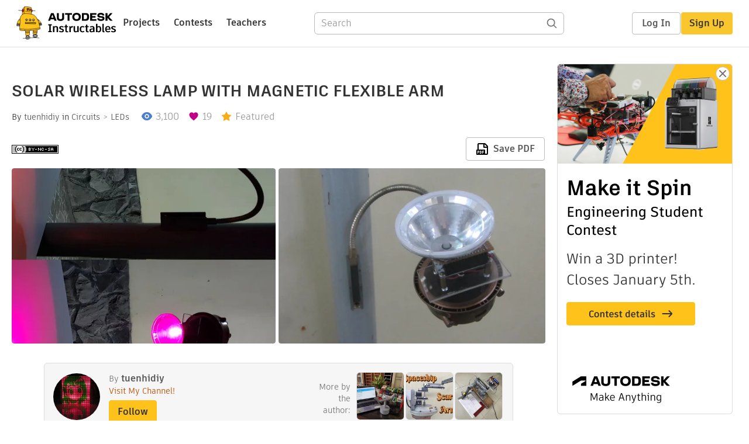

--- FILE ---
content_type: text/html; charset=utf-8
request_url: https://www.instructables.com/SOLAR-WIRELESS-LAMP-WITH-MAGNETIC-FLEXIBLE-ARM/
body_size: 15878
content:
<!DOCTYPE html><html lang="en" class="no-js is-desktop "><head prefix="og: http://ogp.me/ns# fb: http://ogp.me/ns/fb# ibles-production: http://ogp.me/ns/fb/ibles-production#"><link rel="preload" href="/json-api/whoAmI" as="fetch" crossorigin="anonymous"><meta name="referrer" content="origin" /><meta charset="utf-8"><title>SOLAR WIRELESS LAMP WITH MAGNETIC FLEXIBLE ARM : 8 Steps (with Pictures) - Instructables</title><meta property="fb:app_id" content="140028286058792"/><meta property="og:site_name" content="Instructables"/><meta name="viewport" content="width=device-width, initial-scale=1"><meta name="description" content="SOLAR WIRELESS LAMP WITH MAGNETIC FLEXIBLE ARM: This project was made from a broken lamp &amp;amp; nodeMCU. This decorative lamp can be adjusted in any directions &amp;amp;  attached on magnetic materials or put on the table. It can be controlled in two modes as follows:
-        Wireless control mode, a…"/><meta property="og:type" content="article"/><meta property="og:url" content="https://www.instructables.com/SOLAR-WIRELESS-LAMP-WITH-MAGNETIC-FLEXIBLE-ARM/"/><meta property="og:image" content="https://content.instructables.com/FKJ/MZZM/JG755KXS/FKJMZZMJG755KXS.jpg?auto=webp&amp;frame=1&amp;width=2100"/><meta property="og:image:width" content="2679"/><meta property="og:image:height" content="2232"/><meta property="og:title" content="SOLAR WIRELESS LAMP WITH MAGNETIC FLEXIBLE ARM"/><meta property="og:description" content="SOLAR WIRELESS LAMP WITH MAGNETIC FLEXIBLE ARM: This project was made from a broken lamp &amp;amp; nodeMCU. This decorative lamp can be adjusted in any directions &amp;amp;  attached on magnetic materials or put on the table. It can be controlled in two modes as follows:
-        Wireless control mode, a…"/><meta property="category" content="circuits"/><meta property="channel" content="leds"/><meta name="twitter:card" content="summary_large_image"><meta name="twitter:site" content="@instructables"><meta name="twitter:title" content="SOLAR WIRELESS LAMP WITH MAGNETIC FLEXIBLE ARM"/><meta name="twitter:image" content="https://content.instructables.com/FKJ/MZZM/JG755KXS/FKJMZZMJG755KXS.jpg?auto=webp&amp;fit=bounds&amp;frame=1&amp;height=620&amp;width=620"/><meta name="thumbnail" content="https://content.instructables.com/FKJ/MZZM/JG755KXS/FKJMZZMJG755KXS.jpg?auto=webp&amp;frame=1&amp;width=2100"/><link rel='dns-prefetch' href='//cdn.instructables.com'/><link rel='dns-prefetch' href='//content.instructables.com'/><link rel="canonical" href="https://www.instructables.com/SOLAR-WIRELESS-LAMP-WITH-MAGNETIC-FLEXIBLE-ARM/"/><link rel="shortcut icon" type="image/x-icon" href="/assets/img/siteassets/favicon.ico"/><link rel="apple-touch-icon" href="/assets/img/siteassets/apple-touch-icon.png"/><link rel="apple-touch-icon" sizes="192x192" href="/assets/img/siteassets/apple-touch-icon-192x192.png"/><link rel="apple-touch-icon" sizes="512x512" href="/assets/img/siteassets/apple-touch-icon-512x512.png"/><script>
(function(Ibles){
    Ibles.JST = Ibles.JST || {};
    Ibles.pageContext = {};
    Ibles.isStaging = false;
    Ibles.isLoggedIn = false;
    Ibles.accessCookie = "ibleAccess";
    Ibles.loggedInCookie = "loggedIn";
    Ibles.userStorageKey = "ibleuser";
})(window.Ibles = window.Ibles || {});
</script><script>function Deferred(){var e=[],t={resolve:function(n){t.then=function(e){e(n)},t.resolve=function(){throw new Error("Deferred already resolved")};var o,a=0;for(;o=e[a++];)o(n);e=null},then:function(t){e.push(t)}};return t}Ibles.readCookie=function(e,t){return(t=RegExp("(^|; )"+encodeURIComponent(e)+"=([^;]*)").exec(document.cookie))?decodeURIComponent(t[2]):null},function(e,t){var n=t.readCookie,o=n(t.loggedInCookie),a=n(t.accessCookie);t.isLoggedIn=!!o||!!a;try{var r=localStorage.getItem(t.userStorageKey);t.user=t.isLoggedIn&&r&&JSON.parse(r),e.addEventListener("DOMContentLoaded",(function(){null!=e.umami&&umami.identify(t.user.id,{screenName:t.user.screenName,email:t.user.email,admin:t.user.admin})}))}catch(e){}}(window,Ibles),function(e,t){var n=t.className;n=n.replace(/(^|\s)no-js(\s|$)/,"$1$2");var o=Ibles.user;if(Ibles.isLoggedIn&&o){n+=" is-loggedin",o.role&&o.role.indexOf("ADMIN")>=0&&(n+=" is-admin");for(var a=o.occupations,r=0;r<a.length;r++)if(a[r].name.toLowerCase().indexOf("teacher")>=0){n+=" is-teacher";break}}t.className=n}(Ibles,document.documentElement),function(e,t){var n=[],o=[],a=[],r=/p/.test(t.readyState),i="onpageshow"in e?"pageshow":"load";function s(e){return"function"==typeof e}function l(){var e=arguments,t=e[0],o=e[e.length-1];"object"==typeof t&&t.constructor===Object&&(o=t.callback,t=t.test?t.success:t.failure),s(o)&&(!function(e){e.constructor==Array&&e.length&&a.push.apply(a,e)}(t),n.push([o]))}function d(e,n,o){var a=t.createElement("script");for(var r in a.src=e,a.async=!0,n)a.setAttribute(r,n[r]);s(o)&&(a.onload=o);var i=t.getElementsByTagName("script")[0];i.parentNode.insertBefore(a,i)}function c(e,t){r?setTimeout(e,t||32):o.push(e,t)}e.addEventListener(i,(function(){for(r=!0;o[0];)c(o.shift(),o.shift())})),e.sessionReady=l,e.loadJS=l,e.loadJsQueue=n,e.sessionReady=l,e.deferJS=function(e,t,n){s(e)?c(e):c((function(){d(e,{},t)}),n)},e.loadScript=d,e.pageScripts=a}(window,document),
/*! loadCSS. [c]2017 Filament Group, Inc. MIT License */
function(e){"use strict";e.loadCSS||(e.loadCSS=function(){});var t=loadCSS.relpreload={};if(t.support=function(){var t;try{t=e.document.createElement("link").relList.supports("preload")}catch(e){t=!1}return function(){return t}}(),t.bindMediaToggle=function(e){var t=e.media||"all";function n(){e.addEventListener?e.removeEventListener("load",n):e.attachEvent&&e.detachEvent("onload",n),e.setAttribute("onload",null),e.media=t}e.addEventListener?e.addEventListener("load",n):e.attachEvent&&e.attachEvent("onload",n),setTimeout((function(){e.rel="stylesheet",e.media="only x"})),setTimeout(n,3e3)},t.poly=function(){if(!t.support())for(var n=e.document.getElementsByTagName("link"),o=0;o<n.length;o++){var a=n[o];"preload"!==a.rel||"style"!==a.getAttribute("as")||a.getAttribute("data-loadcss")||(a.setAttribute("data-loadcss",!0),t.bindMediaToggle(a))}},!t.support()){t.poly();var n=e.setInterval(t.poly,500);e.addEventListener?e.addEventListener("load",(function(){t.poly(),e.clearInterval(n)})):e.attachEvent&&e.attachEvent("onload",(function(){t.poly(),e.clearInterval(n)}))}"undefined"!=typeof exports?exports.loadCSS=loadCSS:e.loadCSS=loadCSS}("undefined"!=typeof global?global:this);</script><script type="application/ld+json">{"@context":"https://schema.org","@type":"Article","headline":"SOLAR WIRELESS LAMP WITH MAGNETIC FLEXIBLE ARM","name":"SOLAR WIRELESS LAMP WITH MAGNETIC FLEXIBLE ARM","description":"SOLAR WIRELESS LAMP WITH MAGNETIC FLEXIBLE ARM: This project was made from a broken lamp &amp; nodeMCU. This decorative lamp can be adjusted in any directions &amp;  attached on magnetic materials or put on the table. It can be controlled in two modes as follows:\n-        Wireless control mode, a\u2026","datePublished":"2018-04-22","dateModified":"2018-07-19","mainEntityOfPage":{"@type":"WebPage","@id":"https://www.instructables.com/SOLAR-WIRELESS-LAMP-WITH-MAGNETIC-FLEXIBLE-ARM/"},"image":{"@type":"ImageObject","url":"https://content.instructables.com/FKJ/MZZM/JG755KXS/FKJMZZMJG755KXS.jpg?auto=webp","width":1024,"height":853},"author":{"@type":"Organization","name":"Instructables","url":"https://www.instructables.com","logo":{"@type":"ImageObject","url":"https://www.instructables.com/assets/img/logo-228x60.png","width":228,"height":60}},"publisher":{"@type":"Organization","name":"Instructables","url":"https://www.instructables.com","logo":{"@type":"ImageObject","url":"https://www.instructables.com/assets/img/logo-228x60.png","width":228,"height":60}},"contributor":{"@type":"Person","name":"tuenhidiy"}}</script><script type="application/ld+json">{"@context":"http://schema.org","@type":"BreadcrumbList","itemListElement":[{"@type":"ListItem","position":1,"name":"Circuits","item":{"@type":"WebPage","@id":"https://www.instructables.com/circuits/"}},{"@type":"ListItem","position":2,"name":"LEDs","item":{"@type":"WebPage","@id":"https://www.instructables.com/circuits/leds/projects/"}}]}</script><script type="application/ld+json">{"@context":"http://schema.org","@type":"HowTo","name":"SOLAR WIRELESS LAMP WITH MAGNETIC FLEXIBLE ARM","description":"SOLAR WIRELESS LAMP WITH MAGNETIC FLEXIBLE ARM: This project was made from a broken lamp &amp; nodeMCU. This decorative lamp can be adjusted in any directions &amp;  attached on magnetic materials or put on the table. It can be controlled in two modes as follows:\n-        Wireless control mode, a\u2026","image":{"@type":"ImageObject","url":"https://content.instructables.com/FKJ/MZZM/JG755KXS/FKJMZZMJG755KXS.jpg?auto=webp","width":1024,"height":853},"step":[{"@type":"HowToStep","name":"BILL OF MATERIALS","text":"B.O.M list:\n\nFor interactive mode, I use MPU6050 to get gyro data from NodeMCU to control lamp's color.\nMaterials picture for this project:\n","image":"","url":"https://www.instructables.com/SOLAR-WIRELESS-LAMP-WITH-MAGNETIC-FLEXIBLE-ARM/#step1"},{"@type":"HowToStep","name":"CIRCUIT","text":"This is very simple circuit, as Fritzing schematic above, with 1 RGB Led common anode type, three limit current resistors R100 &amp; MPU6050.\nThe reflector is used from any broken lamps &amp; connected to nodeMCU base by 2 bolts or stick them with s\u2026","image":"https://content.instructables.com/FYL/FR37/JFSIY1EZ/FYLFR37JFSIY1EZ.jpg?auto=webp&fit=bounds&frame=1&height=1024&width=1024","url":"https://www.instructables.com/SOLAR-WIRELESS-LAMP-WITH-MAGNETIC-FLEXIBLE-ARM/#step2"},{"@type":"HowToStep","name":"MAGNETIC BASE - FLEXIBLE ARM","text":"Flexible arm can be reused from broken flexible water taps. Something like that:\n\nWith some tips, we try to connect them to the permanent magnet base at bottom of flexible arm. On top, we made a drill hole for connecting to our circuit board and sol\u2026","image":"https://content.instructables.com/F2G/IZ85/JFSIY1J8/F2GIZ85JFSIY1J8.jpg?auto=webp&fit=bounds&frame=1&height=1024&width=1024","url":"https://www.instructables.com/SOLAR-WIRELESS-LAMP-WITH-MAGNETIC-FLEXIBLE-ARM/#step3"},{"@type":"HowToStep","name":"SOLAR \u2013 BATTERY CHARGER","text":"It came from a damaged charging lamp. I added an on/off switch and power wires supply to nodeMCU. It also has one USB port outlet and one plug for battery charger.","image":"https://content.instructables.com/FY4/MSU7/JFSIY1LX/FY4MSU7JFSIY1LX.jpg?auto=webp&fit=bounds&frame=1&height=1024&width=1024","url":"https://www.instructables.com/SOLAR-WIRELESS-LAMP-WITH-MAGNETIC-FLEXIBLE-ARM/#step4"},{"@type":"HowToStep","name":"CONNECT ALL TOGETHER","text":"Connecting all parts: NodeMCU &amp; reflector, solar &amp; battery cells, flexible arm together.\n FINISH\n\n CHARGING MODE\n","image":"https://content.instructables.com/FH9/CBIR/JFSIY24K/FH9CBIRJFSIY24K.jpg?auto=webp&fit=bounds&frame=1&height=1024&width=1024","url":"https://www.instructables.com/SOLAR-WIRELESS-LAMP-WITH-MAGNETIC-FLEXIBLE-ARM/#step5"},{"@type":"HowToStep","name":"INTERACTIVE CONTROL PROGRAM","text":"Color will be changed when we adjust flexible arm or rotate the lamp.","image":"","url":"https://www.instructables.com/SOLAR-WIRELESS-LAMP-WITH-MAGNETIC-FLEXIBLE-ARM/#step6"},{"@type":"HowToStep","name":"WIRELESS CONTROL PROGRAM AND ANDROID APPLICATION","text":"Another way, we can use Android App to control RGB LED with Android in WiFi Network. Link Android App:NODEMCU control RGB LED APP\nFor Arduino program, you can refer to: \nhttp://microcontrollerkits.blogspot.com/2016/05/es...\nAfter uploading program t\u2026","image":"https://content.instructables.com/FMT/UAI5/JFWT5OVY/FMTUAI5JFWT5OVY.jpg?auto=webp&fit=bounds&frame=1&height=1024&width=1024","url":"https://www.instructables.com/SOLAR-WIRELESS-LAMP-WITH-MAGNETIC-FLEXIBLE-ARM/#step7"},{"@type":"HowToStep","name":"SOME PICTURES","text":"SOME PICTURES","image":"https://content.instructables.com/F78/IZ0G/JG755K1W/F78IZ0GJG755K1W.jpg?auto=webp&fit=bounds&frame=1&height=1024&width=1024","url":"https://www.instructables.com/SOLAR-WIRELESS-LAMP-WITH-MAGNETIC-FLEXIBLE-ARM/#step8"}]}</script><link href="/assets/BUNDLES/global_desktop_bs2_css.min.css?c=5a15259a79" rel="stylesheet" type="text/css" media="screen" /><link href="/assets/scss/global.css?c=5a15259a79" rel="stylesheet" type="text/css" media="screen" /><link rel="preload" href="/assets/fonts/artifakt-element-regular.woff2" as="font" type="font/woff2" crossorigin="anonymous"><link rel="preload" href="/assets/fonts/artifakt-element-medium.woff2" as="font" type="font/woff2" crossorigin="anonymous"><link rel="preload" href="/assets/fonts/artifakt-element-bold.woff2" as="font" type="font/woff2" crossorigin="anonymous"><link rel="preload" href="/assets/fonts/artifakt-legend-regular.woff2" as="font" type="font/woff2" crossorigin="anonymous"><link rel="preload" href="/assets/fonts/artifakt-legend-bold.woff2" as="font" type="font/woff2" crossorigin="anonymous"><link href="/assets/scss/artifakt.css?c=5a15259a79" rel="stylesheet" type="text/css" media="screen" /><link href="/assets/BUNDLES/ible_desktop_css.min.css?c=5a15259a79" rel="stylesheet" type="text/css" media="screen" /><link href="/assets/BUNDLES/ible_print_css.min.css?c=5a15259a79" rel="stylesheet" type="text/css" media="print" /><link href="/assets/scss/instructable.css?c=5a15259a79" rel="stylesheet" type="text/css" media="screen" /><link rel="stylesheet" href="/assets/js_bundles/9db1d6b340/main-Cy3PMIFD.css" /><script type="module" crossorigin="" src="/assets/js_bundles/9db1d6b340/main-GjXGlknc.js"></script><script type="text/javascript" src="https://js-cdn.dynatrace.com/jstag/1672bab6729/bf86358stq/17188ffd570aec1_complete.js" crossorigin="anonymous"></script><script defer src="/script.js" data-website-id="d961f64b-37e9-4704-8b1d-505f4230afe5" data-do-not-track="true"></script></head><body class=""><div id="site-announcements" class="site-announcements"><div class="site-announcements-content"></div></div><header id="site-header" class="responsive-header"></header><main><div id="react-container" class=""></div><div class="instructable"><div class="instructable-content"><article id="article" class="full-wrapper category-content-circuits"><header class="article-header" data-location="header"><div class="promo-top"><img class="promo-hide"
                 src="/assets/svg/close-ad.svg"
                 alt="Hide" title="Hide"/><a href="https://www.instructables.com/contest/makeitspin25" class="promo-link"><img src="//images.ctfassets.net/jl5ii4oqrdmc/4yplU7nAk0lm4Q3LuFIVDN/b177646a6830b549e2914bf89d747197/spin-Contest2-1940x500-2.png?w=1940&fm=webp" width="970" height="250" /></a></div><h1 class="header-title">SOLAR WIRELESS LAMP WITH MAGNETIC FLEXIBLE ARM</h1><div class="sub-header"><div class="header-byline">
            By <a href="/member/tuenhidiy/" rel="author">tuenhidiy</a>
            
            
                in <a class="category" href="/circuits/">Circuits</a><a class="channel" href="/circuits/leds/projects/">LEDs</a></div><div class="header-stats"><p class="svg-views view-count">3,100</p><p class="svg-favorite active favorite-count">19</p><p class="svg-featured">Featured</p></div></div><div class="sub-header header-meta-actions"><div class="header-meta"><span class="posted-date"></span><button class="license-btn" data-url="https://creativecommons.org/licenses/by-nc-sa/4.0/"><img alt="license" src="/assets/img/license/by-nc-sa_small.png"/></button></div><div
                id="ible-actions-portal"
                data-urlstring="SOLAR-WIRELESS-LAMP-WITH-MAGNETIC-FLEXIBLE-ARM"
                data-id="E1JEFY0JFSIY15I"
                data-status="PUBLISHED"
            ></div></div></header><div class="article-body"><section id="intro" class="step" data-stepid="S2NPVJRJFSIY15H"><h2 class="step-title sr-only">Introduction: SOLAR WIRELESS LAMP WITH MAGNETIC FLEXIBLE ARM</h2><div class="mediaset"></div><noscript><div class="no-js-photoset"><img loading="lazy" alt="SOLAR WIRELESS LAMP WITH MAGNETIC FLEXIBLE ARM" src="https://content.instructables.com/FFI/YC9D/JG755JNB/FFIYC9DJG755JNB.jpg?auto=webp&amp;fit=bounds&amp;frame=1&amp;height=1024&amp;width=1024auto=webp&amp;frame=1&amp;height=300"><img loading="lazy" alt="SOLAR WIRELESS LAMP WITH MAGNETIC FLEXIBLE ARM" src="https://content.instructables.com/F6L/7MQJ/JFSIY1A0/F6L7MQJJFSIY1A0.jpg?auto=webp&amp;fit=bounds&amp;frame=1&amp;height=1024&amp;width=1024auto=webp&amp;frame=1&amp;height=300"></div></noscript><div class="author-promo clearfix"><div class="author-promo-row"><div class="byline"><a class="avatar" rel="author" href="/member/tuenhidiy/"><img class="lazyload" data-src="https://content.instructables.com/FNQ/7OJ5/JBMJTEQ4/FNQ7OJ5JBMJTEQ4.png?auto=webp&amp;crop=1%3A1&amp;frame=1&amp;width=130" src="/assets/img/pixel.png" alt="tuenhidiy"><noscript><img  src="https://content.instructables.com/FNQ/7OJ5/JBMJTEQ4/FNQ7OJ5JBMJTEQ4.png?auto=webp&amp;crop=1%3A1&amp;frame=1&amp;width=130" alt="tuenhidiy"/></noscript></a><span class="author-name">By <a class="author" rel="author" href="/member/tuenhidiy/">tuenhidiy</a></span><a class="author-site"
               rel="noreferrer noopener nofollow"
               href="https://www.youtube.com/TUENHIDIY"
               target="_blank">Visit My Channel!</a><span class="author-follow"><button class="btn btn-yellow follow-btn">Follow</button></span></div></div><div class="recent-ibles promoted-content clearfix "><span class="promoted-items-label">
                More by the author:
            </span><div class="promoted-items list-unstyled pull-right"><div data-id="" class="promoted-item-thumbnail thumbnail instructable-thumbnail"><div class="image-wrapper"><a href="/Two-Buttons-Handwheel-From-Industrial-Encoder/"><img class="lazyload" data-src="https://content.instructables.com/FZO/69UR/MBP3W5IQ/FZO69URMBP3W5IQ.jpg?auto=webp&amp;crop=1%3A1&amp;frame=1&amp;width=130" src="/assets/img/pixel.png" alt="Two-Buttons Handwheel From Industrial Encoder"><noscript><img  src="https://content.instructables.com/FZO/69UR/MBP3W5IQ/FZO69URMBP3W5IQ.jpg?auto=webp&amp;crop=1%3A1&amp;frame=1&amp;width=130" alt="Two-Buttons Handwheel From Industrial Encoder"/></noscript></a></div></div><div data-id="" class="promoted-item-thumbnail thumbnail instructable-thumbnail"><div class="image-wrapper"><a href="/Spaceship-Scara-Arm/"><img class="lazyload" data-src="https://content.instructables.com/F8H/D6EJ/LU2O9OI5/F8HD6EJLU2O9OI5.jpg?auto=webp&amp;crop=1%3A1&amp;frame=1&amp;width=130" src="/assets/img/pixel.png" alt="Spaceship Scara Arm"><noscript><img  src="https://content.instructables.com/F8H/D6EJ/LU2O9OI5/F8HD6EJLU2O9OI5.jpg?auto=webp&amp;crop=1%3A1&amp;frame=1&amp;width=130" alt="Spaceship Scara Arm"/></noscript></a></div></div><div data-id="" class="promoted-item-thumbnail thumbnail instructable-thumbnail"><div class="image-wrapper"><a href="/Single-Arm-SCARA-Plotter-With-HOMING/"><img class="lazyload" data-src="https://content.instructables.com/FNH/NVGS/LRS5T6TI/FNHNVGSLRS5T6TI.jpg?auto=webp&amp;crop=1%3A1&amp;frame=1&amp;width=130" src="/assets/img/pixel.png" alt="Single Arm SCARA Plotter - With &quot;HOMING&quot;"><noscript><img  src="https://content.instructables.com/FNH/NVGS/LRS5T6TI/FNHNVGSLRS5T6TI.jpg?auto=webp&amp;crop=1%3A1&amp;frame=1&amp;width=130" alt="Single Arm SCARA Plotter - With &quot;HOMING&quot;"/></noscript></a></div></div></div></div><div class="about about-full">
            
                
                    About: PLC, Arduino - Do it yourself project
                
            
            <span class="author-link"><a class="more-link" rel="author" href="/member/tuenhidiy/">More About tuenhidiy &raquo;</a></span></div></div><div class="step-body"><p>This project was made from a broken lamp &amp; nodeMCU. This decorative lamp can be adjusted in any directions &amp;  attached on magnetic materials or put on the table. It can be controlled in two modes as follows:</p><p>-        <strong>Wireless control mode</strong>, as YouTube link below:</p><iframe allowfullscreen frameborder="0" height="281" src="//www.youtube.com/embed/rta5xkVs3IM" width="500"></iframe><p>-        <strong>Interactive control mode</strong>, as YouTube link below:</p><iframe allowfullscreen frameborder="0" height="281" src="//www.youtube.com/embed/AYtn4BblURs" width="500"></iframe></div></section><section id="step1" class="step" data-stepid="S7A4QREJFSIY1B5"><h2 class="step-title">Step 1: BILL OF MATERIALS</h2><div class="step-body"><p><strong>B.O.M list:</strong></p><p><img src="https://content.instructables.com/FAE/HQH5/JFSIY1BS/FAEHQH5JFSIY1BS.jpg?auto=webp&amp;fit=bounds&amp;frame=1&amp;height=1024&amp;width=1024"></p><p>For interactive mode, I use <strong>MPU6050</strong> to get gyro data from NodeMCU to control lamp's color.</p><p><strong>Materials picture for this project:</strong></p><p><img src="https://content.instructables.com/F2F/K1A1/JFUAGEYM/F2FK1A1JFUAGEYM.jpg?auto=webp&amp;fit=bounds&amp;frame=1&amp;height=1024&amp;width=1024"></p></div></section><section id="step2" class="step" data-stepid="S7QL893JFSIY1C0"><h2 class="step-title">Step 2: CIRCUIT</h2><div class="mediaset"></div><noscript><div class="no-js-photoset"><img loading="lazy" alt="CIRCUIT" src="https://content.instructables.com/FYL/FR37/JFSIY1EZ/FYLFR37JFSIY1EZ.jpg?auto=webp&amp;fit=bounds&amp;frame=1&amp;height=1024&amp;width=1024auto=webp&amp;frame=1&amp;height=300"></div></noscript><div class="step-body"><p>This is very simple circuit, as Fritzing schematic above, with 1 RGB Led common anode type, three limit current resistors R100 &amp; MPU6050.</p><p>The reflector is used from any broken lamps &amp; connected to nodeMCU base by 2 bolts or stick them with strong glue.</p><p><strong> Installation work: </strong></p><p><img src="https://content.instructables.com/FN3/E21A/JCUUILW8/FN3E21AJCUUILW8.jpg?auto=webp&amp;fit=bounds&amp;frame=1&amp;height=1024&amp;width=1024"></p><p><img src="https://content.instructables.com/FYL/FR37/JFSIY1EZ/FYLFR37JFSIY1EZ.jpg?auto=webp&amp;fit=bounds&amp;frame=1&amp;height=1024&amp;width=1024"></p><p><strong>  Schematic below: </strong></p><p><img src="https://content.instructables.com/F24/UICE/JFUAF1NO/F24UICEJFUAF1NO.jpg?auto=webp&amp;fit=bounds&amp;frame=1&amp;height=1024&amp;width=1024"></p></div></section><section id="step3" class="step" data-stepid="SADVEGHJFSIY1HT"><h2 class="step-title">Step 3: MAGNETIC BASE - FLEXIBLE ARM</h2><div class="mediaset"></div><noscript><div class="no-js-photoset"><img loading="lazy" alt="MAGNETIC BASE - FLEXIBLE ARM" src="https://content.instructables.com/F2G/IZ85/JFSIY1J8/F2GIZ85JFSIY1J8.jpg?auto=webp&amp;fit=bounds&amp;frame=1&amp;height=1024&amp;width=1024auto=webp&amp;frame=1&amp;height=300"></div></noscript><div class="step-body"><p>Flexible arm can be reused from broken flexible water taps. Something like that:</p><p><img src="https://content.instructables.com/FFT/DA60/JFUABFW2/FFTDA60JFUABFW2.jpg?auto=webp&amp;fit=bounds&amp;frame=1&amp;height=1024&amp;width=1024"></p><p>With some tips, we try to connect them to the permanent magnet base at bottom of flexible arm. On top, we made a drill hole for connecting to our circuit board and solar/battery charger.With this base, we can put lamp on surface like table, floors….; or it can be attached on magnetic materials like steel pillar, steel structure.</p></div></section><section id="step4" class="step" data-stepid="S7SE313JFSIY1K6"><h2 class="step-title">Step 4: SOLAR – BATTERY CHARGER</h2><div class="mediaset"></div><noscript><div class="no-js-photoset"><img loading="lazy" alt="SOLAR – BATTERY CHARGER" src="https://content.instructables.com/FY4/MSU7/JFSIY1LX/FY4MSU7JFSIY1LX.jpg?auto=webp&amp;fit=bounds&amp;frame=1&amp;height=1024&amp;width=1024auto=webp&amp;frame=1&amp;height=300"></div></noscript><div class="step-body"><p>It came from a damaged charging lamp. I added an on/off switch and power wires supply to nodeMCU. It also has one USB port outlet and one plug for battery charger.</p></div></section><section id="step5" class="step" data-stepid="SOWIEUUJFSIY1V6"><h2 class="step-title">Step 5: CONNECT ALL TOGETHER</h2><div class="mediaset"></div><noscript><div class="no-js-photoset"><img loading="lazy" alt="CONNECT ALL TOGETHER" src="https://content.instructables.com/FH9/CBIR/JFSIY24K/FH9CBIRJFSIY24K.jpg?auto=webp&amp;fit=bounds&amp;frame=1&amp;height=1024&amp;width=1024auto=webp&amp;frame=1&amp;height=300"></div></noscript><div class="step-body"><p>Connecting all parts: NodeMCU &amp; reflector, solar &amp; battery cells, flexible arm together.</p><p><strong> FINISH</strong></p><p><img src="https://content.instructables.com/FIB/VO0T/JFUAGGYW/FIBVO0TJFUAGGYW.jpg?auto=webp&amp;fit=bounds&amp;frame=1&amp;height=1024&amp;width=1024"></p><p><strong> CHARGING MODE</strong></p><p><img src="https://content.instructables.com/FJE/U30T/JFUAGH1C/FJEU30TJFUAGH1C.jpg?auto=webp&amp;fit=bounds&amp;frame=1&amp;height=1024&amp;width=1024"></p></div></section><section id="step6" class="step" data-stepid="SZRF2FMJFSIY1SY"><h2 class="step-title">Step 6: INTERACTIVE CONTROL PROGRAM</h2><div class="step-body"><p>Color will be changed when we adjust flexible arm or rotate the lamp.</p></div><figure id="rich-embed-files" class="ible-files"><h4><a href="https://gist.github.com/tuenhidiy/27c1c86c2e322190e11f197e5e43ce4d">
                     INTERACTIVE LAMP
                    
                </a></h4><div class="embed-container"><link rel="stylesheet" type="text/css" href="https://assets-cdn.github.com/assets/gist-embed-1baaff35daab552f019ad459494450f1.css" /><div class="gist" id="gist88959840"><div class="gist-file"><div class="gist-data"><div class="js-gist-file-update-container js-task-list-container file-box"><div class="file" id="file-interactive-lamp-program"><div class="blob-wrapper data type-text"><table class="highlight tab-size js-file-line-container"><tr><td class="blob-code blob-code-inner js-file-line" id="file-interactive-lamp-program-LC1">#include <Wire.h></td></tr><tr><td class="blob-code blob-code-inner js-file-line" id="file-interactive-lamp-program-LC2"></td></tr><tr><td class="blob-code blob-code-inner js-file-line" id="file-interactive-lamp-program-LC3">// MPU6050 Slave Device Address</td></tr><tr><td class="blob-code blob-code-inner js-file-line" id="file-interactive-lamp-program-LC4">const uint8_t MPU6050SlaveAddress = 0x68;</td></tr><tr><td class="blob-code blob-code-inner js-file-line" id="file-interactive-lamp-program-LC5"></td></tr><tr><td class="blob-code blob-code-inner js-file-line" id="file-interactive-lamp-program-LC6">// Select SDA and SCL pins for I2C communication - Pin default in WIRE LIBRARY: SCL - D1 & SDA - D2 on NODEMCU</td></tr><tr><td class="blob-code blob-code-inner js-file-line" id="file-interactive-lamp-program-LC7">// const uint8_t SCL = D1;</td></tr><tr><td class="blob-code blob-code-inner js-file-line" id="file-interactive-lamp-program-LC8">// const uint8_t SDA = D2;</td></tr><tr><td class="blob-code blob-code-inner js-file-line" id="file-interactive-lamp-program-LC9"></td></tr><tr><td class="blob-code blob-code-inner js-file-line" id="file-interactive-lamp-program-LC10">const int R = 14;</td></tr><tr><td class="blob-code blob-code-inner js-file-line" id="file-interactive-lamp-program-LC11">const int G = 12;</td></tr><tr><td class="blob-code blob-code-inner js-file-line" id="file-interactive-lamp-program-LC12">const int B = 13;</td></tr><tr><td class="blob-code blob-code-inner js-file-line" id="file-interactive-lamp-program-LC13"></td></tr><tr><td class="blob-code blob-code-inner js-file-line" id="file-interactive-lamp-program-LC14">// MPU6050 few configuration register addresses</td></tr><tr><td class="blob-code blob-code-inner js-file-line" id="file-interactive-lamp-program-LC15">const uint8_t MPU6050_REGISTER_SMPLRT_DIV   =  0x19;</td></tr><tr><td class="blob-code blob-code-inner js-file-line" id="file-interactive-lamp-program-LC16">const uint8_t MPU6050_REGISTER_USER_CTRL    =  0x6A;</td></tr><tr><td class="blob-code blob-code-inner js-file-line" id="file-interactive-lamp-program-LC17">const uint8_t MPU6050_REGISTER_PWR_MGMT_1   =  0x6B;</td></tr><tr><td class="blob-code blob-code-inner js-file-line" id="file-interactive-lamp-program-LC18">const uint8_t MPU6050_REGISTER_PWR_MGMT_2   =  0x6C;</td></tr><tr><td class="blob-code blob-code-inner js-file-line" id="file-interactive-lamp-program-LC19">const uint8_t MPU6050_REGISTER_CONFIG       =  0x1A;</td></tr><tr><td class="blob-code blob-code-inner js-file-line" id="file-interactive-lamp-program-LC20">const uint8_t MPU6050_REGISTER_GYRO_CONFIG  =  0x1B;</td></tr><tr><td class="blob-code blob-code-inner js-file-line" id="file-interactive-lamp-program-LC21">const uint8_t MPU6050_REGISTER_ACCEL_CONFIG =  0x1C;</td></tr><tr><td class="blob-code blob-code-inner js-file-line" id="file-interactive-lamp-program-LC22">const uint8_t MPU6050_REGISTER_FIFO_EN      =  0x23;</td></tr><tr><td class="blob-code blob-code-inner js-file-line" id="file-interactive-lamp-program-LC23">const uint8_t MPU6050_REGISTER_INT_ENABLE   =  0x38;</td></tr><tr><td class="blob-code blob-code-inner js-file-line" id="file-interactive-lamp-program-LC24">const uint8_t MPU6050_REGISTER_ACCEL_XOUT_H =  0x3B;</td></tr><tr><td class="blob-code blob-code-inner js-file-line" id="file-interactive-lamp-program-LC25">const uint8_t MPU6050_REGISTER_SIGNAL_PATH_RESET  = 0x68;</td></tr><tr><td class="blob-code blob-code-inner js-file-line" id="file-interactive-lamp-program-LC26"></td></tr><tr><td class="blob-code blob-code-inner js-file-line" id="file-interactive-lamp-program-LC27">int16_t AccelX, AccelY, AccelZ, Temperature, GyroX, GyroY, GyroZ;</td></tr><tr><td class="blob-code blob-code-inner js-file-line" id="file-interactive-lamp-program-LC28"></td></tr><tr><td class="blob-code blob-code-inner js-file-line" id="file-interactive-lamp-program-LC29">void setup() {</td></tr><tr><td class="blob-code blob-code-inner js-file-line" id="file-interactive-lamp-program-LC30">  pinMode(R, OUTPUT);</td></tr><tr><td class="blob-code blob-code-inner js-file-line" id="file-interactive-lamp-program-LC31">  pinMode(G, OUTPUT);</td></tr><tr><td class="blob-code blob-code-inner js-file-line" id="file-interactive-lamp-program-LC32">  pinMode(B, OUTPUT);</td></tr><tr><td class="blob-code blob-code-inner js-file-line" id="file-interactive-lamp-program-LC33">  //Serial.begin(9600);</td></tr><tr><td class="blob-code blob-code-inner js-file-line" id="file-interactive-lamp-program-LC34">  Wire.begin(SDA, SCL);</td></tr><tr><td class="blob-code blob-code-inner js-file-line" id="file-interactive-lamp-program-LC35">  MPU6050_Init();</td></tr><tr><td class="blob-code blob-code-inner js-file-line" id="file-interactive-lamp-program-LC36">}</td></tr><tr><td class="blob-code blob-code-inner js-file-line" id="file-interactive-lamp-program-LC37"></td></tr><tr><td class="blob-code blob-code-inner js-file-line" id="file-interactive-lamp-program-LC38">void loop() {</td></tr><tr><td class="blob-code blob-code-inner js-file-line" id="file-interactive-lamp-program-LC39">  uint16_t Ax, Ay, Az, T, Gx, Gy, Gz;</td></tr><tr><td class="blob-code blob-code-inner js-file-line" id="file-interactive-lamp-program-LC40">  uint16_t Red, Green, Blue;</td></tr><tr><td class="blob-code blob-code-inner js-file-line" id="file-interactive-lamp-program-LC41"></td></tr><tr><td class="blob-code blob-code-inner js-file-line" id="file-interactive-lamp-program-LC42">  Read_RawValue(MPU6050SlaveAddress, MPU6050_REGISTER_ACCEL_XOUT_H);</td></tr><tr><td class="blob-code blob-code-inner js-file-line" id="file-interactive-lamp-program-LC43"></td></tr><tr><td class="blob-code blob-code-inner js-file-line" id="file-interactive-lamp-program-LC44">  // Take absolute value</td></tr><tr><td class="blob-code blob-code-inner js-file-line" id="file-interactive-lamp-program-LC45"></td></tr><tr><td class="blob-code blob-code-inner js-file-line" id="file-interactive-lamp-program-LC46">  Ax = myAbs(AccelX);</td></tr><tr><td class="blob-code blob-code-inner js-file-line" id="file-interactive-lamp-program-LC47">  Ay = myAbs(AccelY);</td></tr><tr><td class="blob-code blob-code-inner js-file-line" id="file-interactive-lamp-program-LC48">  Az = myAbs(AccelZ);</td></tr><tr><td class="blob-code blob-code-inner js-file-line" id="file-interactive-lamp-program-LC49"></td></tr><tr><td class="blob-code blob-code-inner js-file-line" id="file-interactive-lamp-program-LC50">  // Scale in range</td></tr><tr><td class="blob-code blob-code-inner js-file-line" id="file-interactive-lamp-program-LC51"></td></tr><tr><td class="blob-code blob-code-inner js-file-line" id="file-interactive-lamp-program-LC52">  Red   = map(Ax,0,16384,0,1023);</td></tr><tr><td class="blob-code blob-code-inner js-file-line" id="file-interactive-lamp-program-LC53">  Green = map(Ay,0,16384,0,1023);</td></tr><tr><td class="blob-code blob-code-inner js-file-line" id="file-interactive-lamp-program-LC54">  Blue  = map(Az,0,16384,0,1023);</td></tr><tr><td class="blob-code blob-code-inner js-file-line" id="file-interactive-lamp-program-LC55"></td></tr><tr><td class="blob-code blob-code-inner js-file-line" id="file-interactive-lamp-program-LC56">  // Serial print to check</td></tr><tr><td class="blob-code blob-code-inner js-file-line" id="file-interactive-lamp-program-LC57"></td></tr><tr><td class="blob-code blob-code-inner js-file-line" id="file-interactive-lamp-program-LC58">  //Serial.print("Red: "); Serial.print(Red);</td></tr><tr><td class="blob-code blob-code-inner js-file-line" id="file-interactive-lamp-program-LC59">  //Serial.print("Green: "); Serial.print(Green);</td></tr><tr><td class="blob-code blob-code-inner js-file-line" id="file-interactive-lamp-program-LC60">  //Serial.print("Blue: "); Serial.print(Blue);</td></tr><tr><td class="blob-code blob-code-inner js-file-line" id="file-interactive-lamp-program-LC61"></td></tr><tr><td class="blob-code blob-code-inner js-file-line" id="file-interactive-lamp-program-LC62"> // Write analog to LED</td></tr><tr><td class="blob-code blob-code-inner js-file-line" id="file-interactive-lamp-program-LC63"></td></tr><tr><td class="blob-code blob-code-inner js-file-line" id="file-interactive-lamp-program-LC64">  analogWrite(R, Red);     // R </td></tr><tr><td class="blob-code blob-code-inner js-file-line" id="file-interactive-lamp-program-LC65">  analogWrite(G, Green);     // G </td></tr><tr><td class="blob-code blob-code-inner js-file-line" id="file-interactive-lamp-program-LC66">  analogWrite(B, Blue);     // B </td></tr><tr><td class="blob-code blob-code-inner js-file-line" id="file-interactive-lamp-program-LC67"></td></tr><tr><td class="blob-code blob-code-inner js-file-line" id="file-interactive-lamp-program-LC68">  delay(200);</td></tr><tr><td class="blob-code blob-code-inner js-file-line" id="file-interactive-lamp-program-LC69">}</td></tr><tr><td class="blob-code blob-code-inner js-file-line" id="file-interactive-lamp-program-LC70"></td></tr><tr><td class="blob-code blob-code-inner js-file-line" id="file-interactive-lamp-program-LC71">void I2C_Write(uint8_t deviceAddress, uint8_t regAddress, uint8_t data){</td></tr><tr><td class="blob-code blob-code-inner js-file-line" id="file-interactive-lamp-program-LC72">  Wire.beginTransmission(deviceAddress);</td></tr><tr><td class="blob-code blob-code-inner js-file-line" id="file-interactive-lamp-program-LC73">  Wire.write(regAddress);</td></tr><tr><td class="blob-code blob-code-inner js-file-line" id="file-interactive-lamp-program-LC74">  Wire.write(data);</td></tr><tr><td class="blob-code blob-code-inner js-file-line" id="file-interactive-lamp-program-LC75">  Wire.endTransmission();</td></tr><tr><td class="blob-code blob-code-inner js-file-line" id="file-interactive-lamp-program-LC76">}</td></tr><tr><td class="blob-code blob-code-inner js-file-line" id="file-interactive-lamp-program-LC77"></td></tr><tr><td class="blob-code blob-code-inner js-file-line" id="file-interactive-lamp-program-LC78">// Read all 14 registers</td></tr><tr><td class="blob-code blob-code-inner js-file-line" id="file-interactive-lamp-program-LC79">void Read_RawValue(uint8_t deviceAddress, uint8_t regAddress){</td></tr><tr><td class="blob-code blob-code-inner js-file-line" id="file-interactive-lamp-program-LC80">  Wire.beginTransmission(deviceAddress);</td></tr><tr><td class="blob-code blob-code-inner js-file-line" id="file-interactive-lamp-program-LC81">  Wire.write(regAddress);</td></tr><tr><td class="blob-code blob-code-inner js-file-line" id="file-interactive-lamp-program-LC82">  Wire.endTransmission();</td></tr><tr><td class="blob-code blob-code-inner js-file-line" id="file-interactive-lamp-program-LC83">  Wire.requestFrom(deviceAddress, (uint8_t)14);</td></tr><tr><td class="blob-code blob-code-inner js-file-line" id="file-interactive-lamp-program-LC84">  AccelX = (((int16_t)Wire.read()<<8) | Wire.read());</td></tr><tr><td class="blob-code blob-code-inner js-file-line" id="file-interactive-lamp-program-LC85">  AccelY = (((int16_t)Wire.read()<<8) | Wire.read());</td></tr><tr><td class="blob-code blob-code-inner js-file-line" id="file-interactive-lamp-program-LC86">  AccelZ = (((int16_t)Wire.read()<<8) | Wire.read());</td></tr><tr><td class="blob-code blob-code-inner js-file-line" id="file-interactive-lamp-program-LC87">  Temperature = (((int16_t)Wire.read()<<8) | Wire.read());</td></tr><tr><td class="blob-code blob-code-inner js-file-line" id="file-interactive-lamp-program-LC88">  GyroX = (((int16_t)Wire.read()<<8) | Wire.read());</td></tr><tr><td class="blob-code blob-code-inner js-file-line" id="file-interactive-lamp-program-LC89">  GyroY = (((int16_t)Wire.read()<<8) | Wire.read());</td></tr><tr><td class="blob-code blob-code-inner js-file-line" id="file-interactive-lamp-program-LC90">  GyroZ = (((int16_t)Wire.read()<<8) | Wire.read());</td></tr><tr><td class="blob-code blob-code-inner js-file-line" id="file-interactive-lamp-program-LC91">}</td></tr><tr><td class="blob-code blob-code-inner js-file-line" id="file-interactive-lamp-program-LC92"></td></tr><tr><td class="blob-code blob-code-inner js-file-line" id="file-interactive-lamp-program-LC93">// Configure MPU6050</td></tr><tr><td class="blob-code blob-code-inner js-file-line" id="file-interactive-lamp-program-LC94"></td></tr><tr><td class="blob-code blob-code-inner js-file-line" id="file-interactive-lamp-program-LC95">void MPU6050_Init(){</td></tr><tr><td class="blob-code blob-code-inner js-file-line" id="file-interactive-lamp-program-LC96">  delay(150);</td></tr><tr><td class="blob-code blob-code-inner js-file-line" id="file-interactive-lamp-program-LC97">  I2C_Write(MPU6050SlaveAddress, MPU6050_REGISTER_SMPLRT_DIV, 0x07);</td></tr><tr><td class="blob-code blob-code-inner js-file-line" id="file-interactive-lamp-program-LC98">  I2C_Write(MPU6050SlaveAddress, MPU6050_REGISTER_PWR_MGMT_1, 0x01);</td></tr><tr><td class="blob-code blob-code-inner js-file-line" id="file-interactive-lamp-program-LC99">  I2C_Write(MPU6050SlaveAddress, MPU6050_REGISTER_PWR_MGMT_2, 0x00);</td></tr><tr><td class="blob-code blob-code-inner js-file-line" id="file-interactive-lamp-program-LC100">  I2C_Write(MPU6050SlaveAddress, MPU6050_REGISTER_CONFIG, 0x00);</td></tr><tr><td class="blob-code blob-code-inner js-file-line" id="file-interactive-lamp-program-LC101">  I2C_Write(MPU6050SlaveAddress, MPU6050_REGISTER_GYRO_CONFIG, 0x00);//set +/-250 degree/second full scale</td></tr><tr><td class="blob-code blob-code-inner js-file-line" id="file-interactive-lamp-program-LC102">  I2C_Write(MPU6050SlaveAddress, MPU6050_REGISTER_ACCEL_CONFIG, 0x00);// set +/- 2g full scale</td></tr><tr><td class="blob-code blob-code-inner js-file-line" id="file-interactive-lamp-program-LC103">  I2C_Write(MPU6050SlaveAddress, MPU6050_REGISTER_FIFO_EN, 0x00);</td></tr><tr><td class="blob-code blob-code-inner js-file-line" id="file-interactive-lamp-program-LC104">  I2C_Write(MPU6050SlaveAddress, MPU6050_REGISTER_INT_ENABLE, 0x01);</td></tr><tr><td class="blob-code blob-code-inner js-file-line" id="file-interactive-lamp-program-LC105">  I2C_Write(MPU6050SlaveAddress, MPU6050_REGISTER_SIGNAL_PATH_RESET, 0x00);</td></tr><tr><td class="blob-code blob-code-inner js-file-line" id="file-interactive-lamp-program-LC106">  I2C_Write(MPU6050SlaveAddress, MPU6050_REGISTER_USER_CTRL, 0x00);</td></tr><tr><td class="blob-code blob-code-inner js-file-line" id="file-interactive-lamp-program-LC107">}</td></tr><tr><td class="blob-code blob-code-inner js-file-line" id="file-interactive-lamp-program-LC108">// Absolute Value</td></tr><tr><td class="blob-code blob-code-inner js-file-line" id="file-interactive-lamp-program-LC109"></td></tr><tr><td class="blob-code blob-code-inner js-file-line" id="file-interactive-lamp-program-LC110">float myAbs(float in){</td></tr><tr><td class="blob-code blob-code-inner js-file-line" id="file-interactive-lamp-program-LC111">  return (in)>0?(in):-(in);</td></tr><tr><td class="blob-code blob-code-inner js-file-line" id="file-interactive-lamp-program-LC112">} </td></tr></table></div></div></div></div><div class="gist-meta"><a href="https://gist.github.com/tuenhidiy/27c1c86c2e322190e11f197e5e43ce4d/raw/901f29e54f3cf5b66d40bc34ea92f6ef89731ce7/INTERACTIVE%20LAMP%20PROGRAM" rel="nofollow">view raw</a><a href="https://gist.github.com/tuenhidiy/27c1c86c2e322190e11f197e5e43ce4d#file-interactive-lamp-program" rel="nofollow">INTERACTIVE LAMP PROGRAM</a>         hosted with ❤ by <a href="https://github.com" rel="nofollow">GitHub</a></div></div></div></div></figure></section><section id="step7" class="step" data-stepid="SDFOB93JFUAH1PT"><h2 class="step-title">Step 7: WIRELESS CONTROL PROGRAM AND ANDROID APPLICATION</h2><div class="mediaset"></div><noscript><div class="no-js-photoset"><img loading="lazy" alt="WIRELESS CONTROL PROGRAM AND ANDROID APPLICATION" src="https://content.instructables.com/FMT/UAI5/JFWT5OVY/FMTUAI5JFWT5OVY.jpg?auto=webp&amp;fit=bounds&amp;frame=1&amp;height=1024&amp;width=1024auto=webp&amp;frame=1&amp;height=300"></div></noscript><div class="step-body"><p>Another way, we can use Android App to control RGB LED with Android in WiFi Network. Link Android App:<br><a href="https://play.google.com/store/apps/details?id=rgbled.wifi.esp8266" rel="nofollow noopener noreferrer">NODEMCU control RGB LED APP</a></p><p>For Arduino program, you can refer to: </p><p><a href="http://microcontrollerkits.blogspot.com/2016/05/esp8266-wifi-control-rgbled.html" rel="nofollow noopener noreferrer">http://microcontrollerkits.blogspot.com/2016/05/es...</a></p><p>After uploading program to NodeMCU, the first run will give us the NodeMCU's IP address on serial print. In my case, it is: <strong>192.164.1.39</strong> at <strong>port 80</strong>.</p><p><img src="https://content.instructables.com/F91/QOYS/JFUAH1RH/F91QOYSJFUAH1RH.jpg?auto=webp&amp;fit=bounds&amp;frame=1&amp;height=1024&amp;width=1024"></p><p> Now, we can control wireless lamp with laptop/ tablet/mobile phone by entering address above into internet explorer. <img src="https://content.instructables.com/FLF/0QH5/JFUAH1RJ/FLF0QH5JFUAH1RJ.jpg?auto=webp&amp;fit=bounds&amp;frame=1&amp;height=1024&amp;width=1024"></p><p>Or using Android app:</p><p><img src="https://content.instructables.com/FMT/UAI5/JFWT5OVY/FMTUAI5JFWT5OVY.jpg?auto=webp&amp;fit=bounds&amp;frame=1&amp;height=1024&amp;width=1024"></p></div></section><section id="step8" class="step" data-stepid="SGZIVFRJG755IS9"><h2 class="step-title">Step 8: SOME PICTURES</h2><div class="mediaset"></div><noscript><div class="no-js-photoset"><img loading="lazy" alt="SOME PICTURES" src="https://content.instructables.com/F78/IZ0G/JG755K1W/F78IZ0GJG755K1W.jpg?auto=webp&amp;fit=bounds&amp;frame=1&amp;height=1024&amp;width=1024auto=webp&amp;frame=1&amp;height=300"><img loading="lazy" alt="SOME PICTURES" src="https://content.instructables.com/FDX/VPHV/JG755K1Y/FDXVPHVJG755K1Y.jpg?auto=webp&amp;fit=bounds&amp;frame=1&amp;height=1024&amp;width=1024auto=webp&amp;frame=1&amp;height=300"><img loading="lazy" alt="SOME PICTURES" src="https://content.instructables.com/F5S/M2LO/JG755K2C/F5SM2LOJG755K2C.jpg?auto=webp&amp;fit=bounds&amp;frame=1&amp;height=1024&amp;width=1024auto=webp&amp;frame=1&amp;height=300"><img loading="lazy" alt="SOME PICTURES" src="https://content.instructables.com/FXJ/EJBI/JFSIY16A/FXJEJBIJFSIY16A.jpg?auto=webp&amp;fit=bounds&amp;frame=1&amp;height=1024&amp;width=1024auto=webp&amp;frame=1&amp;height=300"></div></noscript><div class="step-body"></div></section></div></article><div class="promo-side"><div class="promo-sticky-container"><img class="promo-hide"
                                 src="/assets/svg/close-ad.svg"
                                 alt="Hide" title="Hide"/><a href="https://www.instructables.com/contest/makeitspin25" class="promo-link"><img src="//images.ctfassets.net/jl5ii4oqrdmc/6FsNOldhVxbs4uSlUaDWzj/770c3f42a1e70edeec9a012e088fdea0/spin-Contest2-600x1200-3.png?w=600&fm=webp" width="300" height="600"></a></div></div></div><div
            id="ible-footer-portal"
            data-urlstring="SOLAR-WIRELESS-LAMP-WITH-MAGNETIC-FLEXIBLE-ARM"
            data-id="E1JEFY0JFSIY15I"
            data-author-id="MI375YVJAWTWG43"
            data-classifications="[{&quot;name&quot;:&quot;circuits&quot;,&quot;title&quot;:&quot;Circuits&quot;,&quot;type&quot;:&quot;category&quot;,&quot;channels&quot;:[{&quot;name&quot;:&quot;leds&quot;,&quot;title&quot;:&quot;LEDs&quot;,&quot;type&quot;:&quot;channel&quot;,&quot;category&quot;:&quot;circuits&quot;}]}]"
        ></div><div
            id="project-admin-panel"
            data-urlstring="SOLAR-WIRELESS-LAMP-WITH-MAGNETIC-FLEXIBLE-ARM"
        ></div><div
            id="select-contest-portal"
            data-urlstring="SOLAR-WIRELESS-LAMP-WITH-MAGNETIC-FLEXIBLE-ARM"
        ></div></div></main><footer id="footer" class="footer footer-desktop footer-circuits"><div class="footer-row footer-row-top"><div class="footer-robot robot-icon robot-icon-circuits"></div><div class="footer-categories"><span class="title">Categories</span><ul class="footer-categories-links"><li class="circuits active"><a href="/circuits/"><div class="category-icon icon-category-circuits"></div>Circuits
                            </a></li><li class="workshop "><a href="/workshop/"><div class="category-icon icon-category-workshop"></div>Workshop
                            </a></li><li class="design "><a href="/design/"><div class="category-icon icon-category-design"></div>Design
                            </a></li><li class="craft "><a href="/craft/"><div class="category-icon icon-category-craft"></div>Craft
                            </a></li><li class="cooking "><a href="/cooking/"><div class="category-icon icon-category-cooking"></div>Cooking
                            </a></li><li class="living "><a href="/living/"><div class="category-icon icon-category-living"></div>Living
                            </a></li><li class="outside "><a href="/outside/"><div class="category-icon icon-category-outside"></div>Outside
                            </a></li><li class="teachers "><a href="/teachers/"><div class="category-icon icon-category-teachers"></div>Teachers
                            </a></li></ul></div><div class="footer-about-us"><span class="title">About Us</span><ul><li><a href="/about/">Who We Are</a></li><li><a href="/create/">Why Publish?</a></li></ul></div><div class="footer-resources"><span class="title">Resources</span><ul><li><a href="/Get-Started/">Get Started</a></li><li><a href="/help/">Help</a></li><li><a href="/sitemap/">Sitemap</a></li></ul></div><div class="footer-find-us"><span class="title">Find Us</span><ul><li><a class="instagram" href="https://www.instagram.com/instructables/" title="Instagram"><i class="svg-icon svg-share-instagram"></i></a></li><li><a class="tiktok" href="https://www.tiktok.com/@instructables" title="TikTok"><i class="svg-icon svg-share-tiktok"></i></a></li></ul></div></div><div class="footer-rule"><hr/></div><div class="footer-row footer-row-bottom"><div class="footer-links"><p>© 2026 Autodesk, Inc.</p><ul class="footer-links-list"><li><a href="https://www.autodesk.com/company/legal-notices-trademarks/terms-of-service-autodesk360-web-services/instructables-terms-of-service-june-5-2013" target="_blank">Terms of Service</a><span class="divider">|</span></li><li><a href="https://www.autodesk.com/company/legal-notices-trademarks/privacy-statement" target="_blank">Privacy Statement</a><span class="divider">|</span></li><li><a data-opt-in-preferences="">Privacy settings</a><span class="divider">|</span></li><li><a href="https://www.autodesk.com/company/legal-notices-trademarks" target="_blank">Legal Notices &amp; Trademarks</a></li></ul><a href="https://www.autodesk.com" class="adsk-logo" target="blank"><img alt="Autodesk" src="/assets/img/footer/autodesk-logo-primary-white.png"/></a></div></div></footer><script id="js-page-context" type="application/json">{"mobile":false,"accessCookie":"ibleAccess","sessionCookie":"JSESSIONID","loggedInCookie":"loggedIn","awsAlbCookie":"AWSALB","sourceCookie":"iblesource","userStorageKey":"ibleuser","remoteHost":"https://www.instructables.com","remoteRoot":"https://www.instructables.com/","staticRoot":"/assets/","facebookAppId":"140028286058792","recaptchaSiteKey":"6Ldd5tIrAAAAAMMFbMn4h6iFKmYUliI8P5SiMeV5","oauthCallbackUrl":"https://www.instructables.com/oauth/callback/","oauthGetAuthUrl":"https://www.instructables.com/oauth/getAuthUrl/","nativeApp":false,"disableEmailVerifyWidget":false,"cacheUrls":["https://www.instructables.com/SOLAR-WIRELESS-LAMP-WITH-MAGNETIC-FLEXIBLE-ARM/","https://www.instructables.com/json-api/showInstructableModel?anyStatus=false&urlString=SOLAR-WIRELESS-LAMP-WITH-MAGNETIC-FLEXIBLE-ARM&versionId=","https://www.instructables.com/json-api/getComments?IMadeIt=false&commentId=&instructableId=E1JEFY0JFSIY15I&limit=20"],"extraCacheUrls":[],"commitInfo":{"git_hash":"5a15259a79","commit_message":"Merge pull request #1831 from instructables/IN-8180/service-email"},"cdnUrlUserContent":"https://content.instructables.com","cdnUrlInternal":"https://content.instructables.com","cdnUrls":["https://content.instructables.com","https://content.instructables.com","https://content.instructables.com"],"xhrTimeoutMilliseconds":30000.0,"imageFileExtensions":["jpg","jpeg","gif","png","bmp"],"uploadableFileTypes":["bmp","gif","img","jpg","jpeg","pct","pict","png","raw","tif","tiff","avi","mov","mpg","mpeg","mp4","ogg","ram","webm","wmv","3gp","aaf","aif","aiff","mp3","wav","ai","apk","asc","asy","bat","brd","c","cdr","cpp","crw","csv","dru","dwg","dxf","eps","fzz","f3d","g","gco","gcode","gz","h","hex","iam","indd","ino","ipt","key","lbr","m3u","pde","pdf","psd","py","rtfsch","skp","sldprt","step","stl","studio2","studio3","sub","svg","swf","txt","visuino","vsd","wpr","xml","3mf"],"collectionLimit":300,"typesenseProxy":"/api_proxy/search","typesenseApiKey":"aVRXWEZhelk3RlYway94RVRCUk5kdmhjRzc3VGF6RW1UVVIxSXdvWlh3ST02ZWFYeyJleGNsdWRlX2ZpZWxkcyI6Im91dF9vZixzZWFyY2hfdGltZV9tcyxzdGVwQm9keSIsInBlcl9wYWdlIjo2MH0=","countries":[["US","United States"],["AF","Afghanistan"],["AL","Albania"],["DZ","Algeria"],["AS","American Samoa"],["AD","Andorra"],["AO","Angola"],["AI","Anguilla"],["AQ","Antarctica"],["AG","Antigua and Barbuda"],["AR","Argentina"],["AM","Armenia"],["AW","Aruba"],["AU","Australia"],["AT","Austria"],["AZ","Azerbaijan"],["BS","Bahamas"],["BH","Bahrain"],["BD","Bangladesh"],["BB","Barbados"],["BE","Belgium"],["BZ","Belize"],["BJ","Benin"],["BM","Bermuda"],["BT","Bhutan"],["BO","Bolivia"],["BQ","Bonaire, Sint Eustatius and Saba"],["BA","Bosnia and Herzegovina"],["BW","Botswana"],["BV","Bouvet Island"],["BR","Brazil"],["IO","British Indian Ocean Territory"],["BN","Brunei Darussalam"],["BG","Bulgaria"],["BF","Burkina Faso"],["BI","Burundi"],["CV","Cabo Verde"],["KH","Cambodia"],["CM","Cameroon"],["CA","Canada"],["KY","Cayman Islands"],["CF","Central African Republic"],["TD","Chad"],["CL","Chile"],["CN","China"],["CX","Christmas Island"],["CC","Cocos (Keeling) Islands"],["CO","Colombia"],["KM","Comoros"],["CG","Congo"],["CD","Congo, The Democratic Republic of the"],["CK","Cook Islands"],["CR","Costa Rica"],["HR","Croatia"],["CW","Cura\u00e7ao"],["CY","Cyprus"],["CZ","Czechia"],["CI","C\u00f4te d'Ivoire"],["DK","Denmark"],["DJ","Djibouti"],["DM","Dominica"],["DO","Dominican Republic"],["EC","Ecuador"],["EG","Egypt"],["SV","El Salvador"],["GQ","Equatorial Guinea"],["ER","Eritrea"],["EE","Estonia"],["SZ","Eswatini"],["ET","Ethiopia"],["FK","Falkland Islands (Malvinas)"],["FO","Faroe Islands"],["FJ","Fiji"],["FI","Finland"],["FR","France"],["GF","French Guiana"],["PF","French Polynesia"],["TF","French Southern Territories"],["GA","Gabon"],["GM","Gambia"],["GE","Georgia"],["DE","Germany"],["GH","Ghana"],["GI","Gibraltar"],["GR","Greece"],["GL","Greenland"],["GD","Grenada"],["GP","Guadeloupe"],["GU","Guam"],["GT","Guatemala"],["GG","Guernsey"],["GN","Guinea"],["GW","Guinea-Bissau"],["GY","Guyana"],["HT","Haiti"],["HM","Heard Island and McDonald Islands"],["VA","Holy See (Vatican City State)"],["HN","Honduras"],["HK","Hong Kong"],["HU","Hungary"],["IS","Iceland"],["IN","India"],["ID","Indonesia"],["IQ","Iraq"],["IE","Ireland"],["IM","Isle of Man"],["IL","Israel"],["IT","Italy"],["JM","Jamaica"],["JP","Japan"],["JE","Jersey"],["JO","Jordan"],["KZ","Kazakhstan"],["KE","Kenya"],["KI","Kiribati"],["KW","Kuwait"],["KG","Kyrgyzstan"],["LA","Laos"],["LV","Latvia"],["LB","Lebanon"],["LS","Lesotho"],["LR","Liberia"],["LY","Libya"],["LI","Liechtenstein"],["LT","Lithuania"],["LU","Luxembourg"],["MO","Macao"],["MG","Madagascar"],["MW","Malawi"],["MY","Malaysia"],["MV","Maldives"],["ML","Mali"],["MT","Malta"],["MH","Marshall Islands"],["MQ","Martinique"],["MR","Mauritania"],["MU","Mauritius"],["YT","Mayotte"],["MX","Mexico"],["FM","Micronesia, Federated States of"],["MD","Moldova"],["MC","Monaco"],["MN","Mongolia"],["ME","Montenegro"],["MS","Montserrat"],["MA","Morocco"],["MZ","Mozambique"],["MM","Myanmar"],["NA","Namibia"],["NR","Nauru"],["NP","Nepal"],["NL","Netherlands"],["NC","New Caledonia"],["NZ","New Zealand"],["NI","Nicaragua"],["NE","Niger"],["NG","Nigeria"],["NU","Niue"],["NF","Norfolk Island"],["MK","North Macedonia"],["MP","Northern Mariana Islands"],["NO","Norway"],["OM","Oman"],["PK","Pakistan"],["PW","Palau"],["PS","Palestine, State of"],["PA","Panama"],["PG","Papua New Guinea"],["PY","Paraguay"],["PE","Peru"],["PH","Philippines"],["PN","Pitcairn"],["PL","Poland"],["PT","Portugal"],["PR","Puerto Rico"],["QA","Qatar"],["RO","Romania"],["RW","Rwanda"],["RE","R\u00e9union"],["BL","Saint Barth\u00e9lemy"],["SH","Saint Helena, Ascension and Tristan da Cunha"],["KN","Saint Kitts and Nevis"],["LC","Saint Lucia"],["MF","Saint Martin (French part)"],["PM","Saint Pierre and Miquelon"],["VC","Saint Vincent and the Grenadines"],["WS","Samoa"],["SM","San Marino"],["ST","Sao Tome and Principe"],["SA","Saudi Arabia"],["SN","Senegal"],["RS","Serbia"],["SC","Seychelles"],["SL","Sierra Leone"],["SG","Singapore"],["SX","Sint Maarten (Dutch part)"],["SK","Slovakia"],["SI","Slovenia"],["SB","Solomon Islands"],["SO","Somalia"],["ZA","South Africa"],["GS","South Georgia and the South Sandwich Islands"],["KR","South Korea"],["SS","South Sudan"],["ES","Spain"],["LK","Sri Lanka"],["SD","Sudan"],["SR","Suriname"],["SJ","Svalbard and Jan Mayen"],["SE","Sweden"],["CH","Switzerland"],["TW","Taiwan"],["TJ","Tajikistan"],["TZ","Tanzania"],["TH","Thailand"],["TL","Timor-Leste"],["TG","Togo"],["TK","Tokelau"],["TO","Tonga"],["TT","Trinidad and Tobago"],["TN","Tunisia"],["TM","Turkmenistan"],["TC","Turks and Caicos Islands"],["TV","Tuvalu"],["TR","T\u00fcrkiye"],["UG","Uganda"],["UA","Ukraine"],["AE","United Arab Emirates"],["GB","United Kingdom"],["UM","United States Minor Outlying Islands"],["UY","Uruguay"],["UZ","Uzbekistan"],["VU","Vanuatu"],["VE","Venezuela"],["VN","Vietnam"],["VG","Virgin Islands, British"],["VI","Virgin Islands, U.S."],["WF","Wallis and Futuna"],["EH","Western Sahara"],["YE","Yemen"],["ZM","Zambia"],["ZW","Zimbabwe"],["AX","\u00c5land Islands"]],"ineligibleCountries":[["AR","Argentina"],["BR","Brazil"],["IT","Italy"],["PL","Poland"],["RO","Romania"],["TR","T\u00fcrkiye"]],"contentfulAccessToken":"2S1whBR1jkdivB6wuqq6zAPqdah2wFzvTOgb2t3C1jw","contentfulHost":"cdn.contentful.com","contentfulEnvironment":"master","featureFlags":{"get_help":true,"disable_amp":true,"react_homepage":true,"disable_backend_recaptcha_validation":true,"enable_recaptcha_enterprise":true,"responsive_nav":true,"oxygenoauth":true,"googleoauth":true,"allowscreennamechange":true},"category":"circuits","channel":"leds","ibleData":{"id":"E1JEFY0JFSIY15I","urlString":"SOLAR-WIRELESS-LAMP-WITH-MAGNETIC-FLEXIBLE-ARM","fullUrl":"https://www.instructables.com/SOLAR-WIRELESS-LAMP-WITH-MAGNETIC-FLEXIBLE-ARM/","shareImageUrl":"https://content.instructables.com/FKJ/MZZM/JG755KXS/FKJMZZMJG755KXS.jpg?auto=webp&frame=1&width=2100","title":"SOLAR WIRELESS LAMP WITH MAGNETIC FLEXIBLE ARM","type":"Step by Step","featureFlag":true,"classifications":[{"name":"circuits","title":"Circuits","type":"category","channels":[{"name":"leds","title":"LEDs","type":"channel","category":"circuits"}]}],"category":"circuits","channel":"leds","grade":"","subject":"","author":{"id":"MI375YVJAWTWG43","screenName":"tuenhidiy","originalUrl":"https://content.instructables.com/FNQ/7OJ5/JBMJTEQ4/FNQ7OJ5JBMJTEQ4.png?auto=webp"},"coverImage":{"originalUrl":"https://content.instructables.com/FKJ/MZZM/JG755KXS/FKJMZZMJG755KXS.jpg?auto=webp"},"commentingEnabled":true,"indexTags":["internal"],"publishDate":"2018-04-22 21:59:55.0","modifiedDate":"2018-07-19 17:00:02.0"}}</script><script>/*! head.load - v2.0.0 */
!function(e,t){"use strict";var n,a,r=e.document,o=[],u=[],c={},l={},i="async"in r.createElement("script")||"MozAppearance"in r.documentElement.style||e.opera,s=e.head_conf&&e.head_conf.head||"head",d=e[s]=e[s]||function(){d.ready.apply(null,arguments)},f=1,p=2,y=3,m=4;function h(){}function v(e,t){if(e){"object"==typeof e&&(e=[].slice.call(e));for(var n=0,a=e.length;n<a;n++)t.call(e,e[n],n)}}function g(e,n){var a=Object.prototype.toString.call(n).slice(8,-1);return n!==t&&null!==n&&a===e}function E(e){return g("Function",e)}function L(e){return g("Array",e)}function T(e){(e=e||h)._done||(e(),e._done=1)}function b(e){var t,n,a,r,o={};if("object"==typeof e)for(var u in e)e[u]&&(o={name:u,url:e[u]});else o={name:(t=e,n=t.split("/"),a=n[n.length-1],r=a.indexOf("?"),-1!==r?a.substring(0,r):a),url:e};var c=l[o.name];return c&&c.url===o.url?c:(l[o.name]=o,o)}function j(e){for(var t in e=e||l)if(e.hasOwnProperty(t)&&e[t].state!==m)return!1;return!0}function A(e,n){e.state===t&&(e.state=f,e.onpreload=[],M({url:e.url,type:"cache"},(function(){!function(e){e.state=p,v(e.onpreload,(function(e){e.call()}))}(e)})))}function S(e,t){t=t||h,e.state!==m?e.state!==y?e.state!==f?(e.state=y,M(e,(function(){e.state=m,t(),v(c[e.name],(function(e){T(e)})),a&&j()&&v(c.ALL,(function(e){T(e)}))}))):e.onpreload.push((function(){S(e,t)})):d.ready(e.name,t):t()}function M(t,n){var a;n=n||h,/\.css[^\.]*$/.test(t.url)?((a=r.createElement("link")).type="text/"+(t.type||"css"),a.rel="stylesheet",a.href=t.url):((a=r.createElement("script")).type="text/"+(t.type||"javascript"),a.src=t.url),a.onload=a.onreadystatechange=function(t){("load"===(t=t||e.event).type||/loaded|complete/.test(a.readyState)&&(!r.documentMode||r.documentMode<9))&&(a.onload=a.onreadystatechange=a.onerror=null,n())},a.onerror=function(t){t=t||e.event,a.onload=a.onreadystatechange=a.onerror=null,n()},a.async=!1,a.defer=!1;var o=r.head||r.getElementsByTagName("head")[0];o.insertBefore(a,o.lastChild)}function O(){if(!r.body)return e.clearTimeout(d.readyTimeout),void(d.readyTimeout=e.setTimeout(O,50));a||(a=!0,function(){for(var e=r.getElementsByTagName("script"),t=0,n=e.length;t<n;t++){var a=e[t].getAttribute("data-headjs-load");if(a)return void d.load(a)}}(),v(o,(function(e){T(e)})))}function k(){r.addEventListener?(r.removeEventListener("DOMContentLoaded",k,!1),O()):"complete"===r.readyState&&(r.detachEvent("onreadystatechange",k),O())}if("complete"===r.readyState)O();else if(r.addEventListener)r.addEventListener("DOMContentLoaded",k,!1),e.addEventListener("load",O,!1);else{r.attachEvent("onreadystatechange",k),e.attachEvent("onload",O);var _=!1;try{_=!e.frameElement&&r.documentElement}catch(e){}_&&_.doScroll&&function t(){if(!a){try{_.doScroll("left")}catch(n){return e.clearTimeout(d.readyTimeout),void(d.readyTimeout=e.setTimeout(t,50))}O()}}()}d.load=d.js=i?function(){var e=arguments,t=e[e.length-1],n={};return E(t)||(t=null),L(e[0])?(e[0].push(t),d.load.apply(null,e[0]),d):(v(e,(function(e,a){e!==t&&(e=b(e),n[e.name]=e)})),v(e,(function(e,a){e!==t&&S(e=b(e),(function(){j(n)&&T(t)}))})),d)}:function(){var e=arguments,t=[].slice.call(e,1),a=t[0];return n?(a?(v(t,(function(e){!E(e)&&e&&A(b(e))})),S(b(e[0]),E(a)?a:function(){d.load.apply(null,t)})):S(b(e[0])),d):(u.push((function(){d.load.apply(null,e)})),d)},d.test=function(e,t,n,a){var r="object"==typeof e?e:{test:e,success:!!t&&(L(t)?t:[t]),failure:!!n&&(L(n)?n:[n]),callback:a||h},o=!!r.test;return o&&r.success?(r.success.push(r.callback),d.load.apply(null,r.success)):!o&&r.failure?(r.failure.push(r.callback),d.load.apply(null,r.failure)):a(),d},d.ready=function(e,t){if(e===r)return a?T(t):o.push(t),d;if(E(e)&&(t=e,e="ALL"),L(e)){var n={};return v(e,(function(e){n[e]=l[e],d.ready(e,(function(){j(n)&&T(t)}))})),d}if("string"!=typeof e||!E(t))return d;var u=l[e];if(u&&u.state===m||"ALL"===e&&j()&&a)return T(t),d;var i=c[e];return i?i.push(t):i=c[e]=[t],d},d.ready(r,(function(){n&&j()&&v(c.ALL,(function(e){T(e)})),d.feature&&d.feature("domloaded",!0)})),setTimeout((function(){n=!0,v(u,(function(e){e()}))}),300)}(window);</script><script>
        loadJS({
            test: Ibles.isLoggedIn,
            success: ["/assets/BUNDLES/ible_desktop_logged_in_js.min.js?c=5a15259a79"],
            failure: ["/assets/BUNDLES/ible_desktop_logged_out_js.min.js?c=5a15259a79"],
            callback: function() {
                
                var model = new Ibles.models.InstructableModel(_.extend({
                    disableComments: false,
                    allSteps: true,
                    fetchUserData: true,
                    fetchStats: true
                }, Ibles.pageContext.ibleData));

                var view = new Ibles.views.DesktopInstructableView({
                    el: ".instructable",
                    model: model
                });
                
            }
        });
    </script><script>
    // redirect if framed and browser does not respect CSP
    if (window.self !== window.top) window.top.location = window.self.location

    

    deferJS(function() {
        
        window.globalScripts = !Ibles.isLoggedIn ?
            ["/assets/BUNDLES/global_desktop_logged_out_bs2_js.min.js?c=5a15259a79"]:
            ["/assets/BUNDLES/global_desktop_logged_in_bs2_js.min.js?c=5a15259a79"];
        

        head.load(globalScripts.concat(pageScripts), function(){
            execCallbackQueue(loadJsQueue, loadJS);
        });
    });
</script><script type="text/javascript">
    window.run6Sense = false;
    (function(a,b,c,d){
        a='https://tags.tiqcdn.com/utag/autodesk/micro-basic/prod/utag.js';
        b=document;c='script';d=b.createElement(c);d.src=a;d.type='text/java'+c;d.async=true;
        a=b.getElementsByTagName(c)[0];a.parentNode.insertBefore(d,a);
    })();
</script></body></html>

--- FILE ---
content_type: text/javascript
request_url: https://www.instructables.com/assets/js_bundles/9db1d6b340/IbleActionsPortal-z0el0o9G.js
body_size: 406
content:
import{j as o}from"./main-GjXGlknc.js";import{P as t}from"./Catchall-zcqQy49j.js";import{a as r}from"./Instructable-7KqAHDCX.js";import"./useSearch-CvuG26mX.js";import"./search-BsMuUTgj.js";import"./index-D5VYxr4C.js";import"./Modal.component-Dq_obLUK.js";import"./index.browser-OxPLOBIU.js";import"./GlobalSearch.module-860pmdsA.js";import"./useUser-sI10v_3f.js";import"./GlobalHeader.module-C-hNuIX4.js";import"./Avatar-XCfeTers.js";import"./cdn-Cug6R-eX.js";import"./useStickyHeader-DmoTUcxY.js";import"./AdminPanel-C0tkeE4Z.js";import"./MultiDropdown-3iZT-RSa.js";import"./Checkbox-C1SvNcVD.js";import"./Messages.component-Cl22jnOv.js";import"./useDismissableMessages-Bv8kd2a4.js";import"./licenses-s0r2cUio.js";import"./useScrollToItem-B_Kv1lBV.js";import"./Textarea-CzRhwdJM.js";import"./contentful-DWg_hUVD.js";import"./index-3UP6VJT8.js";import"./Toolbar.component-BTeHKoF7.js";import"./TextEditor-CAzqrDz5.js";import"./quill.snow-DgBWjvZ5.js";import"./quillHandlers-C1FxpQbq.js";import"./MobileTextEditor-BHy8d5aI.js";import"./ThumbnailImage-Cw6v0hsE.js";import"./Banner-DMhr0xrU.js";import"./Lightbox.component-CZApa6wf.js";import"./selectors-DBLhi1J_.js";import"./Overlay.component-CUJNVsx-.js";import"./interact.min--DynFbKB.js";import"./operations-11v8qIX0.js";import"./Fieldset-kBC8pGth.js";import"./TextInput-Dolc9ZPT.js";const N=()=>o.jsx(t,{selector:"#ible-actions-portal",children:o.jsx(r,{})});export{N as default};


--- FILE ---
content_type: text/javascript
request_url: https://www.instructables.com/assets/js_bundles/9db1d6b340/Modal.component-Dq_obLUK.js
body_size: 656
content:
import{r as d,j as s,E as v,v as F,I as L,P as O,K as x,B as j}from"./main-GjXGlknc.js";import{n as g}from"./index.browser-OxPLOBIU.js";const q=(e,n)=>{d.useEffect(()=>{const l=Array.isArray(e)?e:[e],o=({key:i})=>{l.includes(i)&&n()};return window.addEventListener("keydown",o),()=>{window.removeEventListener("keydown",o)}},[n,e])},C="_overlay_9nz44_6",H="_animateOverlay_9nz44_19",R="_modal_9nz44_23",T="_animateModal_9nz44_35",D="_title_9nz44_59",G="_content_9nz44_63",J="_contentScroll_9nz44_70",Q="_actions_9nz44_74",U="_primaryActions_9nz44_89",V="_close_9nz44_94",W="_topBar_9nz44_102",X="_loading_9nz44_122",t={overlay:C,animateOverlay:H,modal:R,animateModal:T,title:D,content:G,contentScroll:J,actions:Q,primaryActions:U,close:V,topBar:W,loading:X},ss=e=>{const{isOn:n}=e;return n?s.jsx(Y,{...e}):null},Y=({isOn:e,title:n,children:l,handleConfirm:o,disableConfirm:i=!1,disableCancel:y=!1,handleSecondary:m,disableSecondary:f=!1,handleCancel:c,handleCancelProps:h={},handleCloseProps:p={},handleSecondaryProps:z={},handleConfirmProps:N={},confirmLabel:w="Confirm",secondaryLabel:B="",cancelLabel:E="Cancel",handleSubmit:M,disableSubmit:b=!1,handleSubmitProps:A={},submitLabel:$="Submit",toolbar:r=null,loading:a=!1,className:S="",enableScroll:P=!0,animate:_=!0})=>{q("Escape",c),d.useEffect(()=>(document.body.style="overflow:hidden",()=>{document.body.style=""}),[e]);const u=d.useMemo(()=>g(),[]),I=v({[t.overlay]:!0,[t.animateOverlay]:_}),k=v({[t.modal]:!0,[t.animateModal]:_});return s.jsx("div",{className:I,children:s.jsxs("div",{className:`${k} ${S}`,role:"dialog","aria-labelledby":`modal-${u}-title`,children:[s.jsxs("div",{className:t.topBar,children:[s.jsx("h3",{id:`modal-${u}-title`,className:t.title,children:n}),c&&s.jsx("div",{className:t.close,children:s.jsx(F,{action:c,...p,children:s.jsx(L.Close,{title:"Close",width:20,height:20})})})]}),a&&s.jsx("div",{className:t.loading,children:s.jsx(O,{})}),!a&&s.jsx("div",{className:`${t.content} ${P?t.contentScroll:""}`,children:l}),!a&&s.jsxs("div",{className:t.actions,children:[!!r&&r,!r&&s.jsxs(s.Fragment,{children:[c&&!y?s.jsx(x,{action:c,...h,children:E}):s.jsx("div",{}),s.jsxs("div",{className:t.primaryActions,children:[m&&s.jsx(x,{action:m,disabled:f||a,...z,children:B}),o&&s.jsx(j,{action:o,disabled:i||a,...N,children:w}),!o&&M&&s.jsx(j,{submitForm:!0,disabled:b||a,...A,children:$})]})]})]})]})})};export{ss as M,q as u};


--- FILE ---
content_type: application/x-javascript;charset=utf-8
request_url: https://smetrics.autodesk.com/id?d_visid_ver=4.4.0&d_fieldgroup=A&mcorgid=6DC7655351E5696B0A490D44%40AdobeOrg&mid=05453690344920224927377105964609093971&ts=1767986494415
body_size: -42
content:
{"mid":"05453690344920224927377105964609093971"}

--- FILE ---
content_type: text/javascript
request_url: https://www.instructables.com/assets/js_bundles/9db1d6b340/Catchall-zcqQy49j.js
body_size: 6727
content:
const __vite__mapDeps=(i,m=__vite__mapDeps,d=(m.f||(m.f=["RecommendedContestsPortal-DV_S5YOh.js","main-GjXGlknc.js","main-Cy3PMIFD.css","Instructable-7KqAHDCX.js","index-D5VYxr4C.js","useUser-sI10v_3f.js","cdn-Cug6R-eX.js","AdminPanel-C0tkeE4Z.js","AdminPanel-DYAJ9e1_.css","MultiDropdown-3iZT-RSa.js","Checkbox-C1SvNcVD.js","Checkbox-GwKBHEji.css","Messages.component-Cl22jnOv.js","Messages-Bb5-0vf4.css","useDismissableMessages-Bv8kd2a4.js","licenses-s0r2cUio.js","useScrollToItem-B_Kv1lBV.js","Textarea-CzRhwdJM.js","TextInput-C1a_zPyo.css","Modal.component-Dq_obLUK.js","index.browser-OxPLOBIU.js","Modal-BfOHi-he.css","contentful-DWg_hUVD.js","Avatar-XCfeTers.js","Avatar-DF5hJXY7.css","index-3UP6VJT8.js","Toolbar.component-BTeHKoF7.js","Toolbar-BALmx8E7.css","TextEditor-CAzqrDz5.js","quill.snow-DgBWjvZ5.js","quill-GgiLjRqO.css","quillHandlers-C1FxpQbq.js","MobileTextEditor-BHy8d5aI.js","MobileTextEditor-DzCKF3WQ.css","ThumbnailImage-Cw6v0hsE.js","ThumbnailImage-D-LO3CaV.css","Banner-DMhr0xrU.js","Banner-C2C924qh.css","Lightbox.component-CZApa6wf.js","selectors-DBLhi1J_.js","Overlay.component-CUJNVsx-.js","Overlay-gi9fKG1a.css","interact.min--DynFbKB.js","operations-11v8qIX0.js","Lightbox-CiMENIRx.css","Fieldset-kBC8pGth.js","Fieldset-Cm9bu-YM.css","TextInput-Dolc9ZPT.js","Instructable-_8PcvMwR.css","useSearch-CvuG26mX.js","search-BsMuUTgj.js","GlobalSearch.module-860pmdsA.js","GlobalSearch-BneINaPZ.css","GlobalHeader.module-C-hNuIX4.js","GlobalHeader-BAXWIRzT.css","useStickyHeader-DmoTUcxY.js","IbleActionsPortal-z0el0o9G.js","EnterContestMulti.modal-D7dusMxj.js","useEligibleProjects-DXYbsKWN.js","EnterContest.module-DZGzB-ji.js","RadioButton-C-ImYvHE.js","RadioButton-CF7xy89y.css","EnterContest-ClHtQER1.css","SchoolInformation.component-DrhBxeFS.js","useContest-Bpyzh7RV.js","CollectionAdminPanel.component-DDmU8TB3.js","MemberAdminPanel.component-DUTSsCX9.js","DiscussionsPortal-DqU-0FbE.js","DiscussionsPortal-Bn6ZVp6I.css","ProjectAdminPanelPortal-BNDLYpL2.js","TellUsAboutYourselfPortal-BhSSxFkt.js","EditProfileButtonPortal-Cue_0M70.js","EditProfile.modal-D6Sk4dVH.js","ButtonUpload.component-aPTwnNms.js","RoleDropdown-BZu1GJo0.js","EditSocialHandles-D7N-HASe.js","EditSocialHandles-DU2ezpuB.css","EditProfile-DA0hUkLt.css","MobileEditProfileButtonPortal-BdBRwClv.js","IbleFooterPortal-cxNXpy1E.js","SelectContest.portal-Dl9ZZRGZ.js"])))=>i.map(i=>d[i]);
import{r as n,C as ue,j as e,v as S,I as u,E as N,P as G,o as de,G as R,i as D,L as E,H as me,J as he,K as T,s as P,B,M as xe,N as je,Q as fe,R as ge,S as pe,T as _e,U as be,V as W,W as ve,e as ye,X as Se,Y as M,q as Pe,u as Q,Z as J,m as X,_ as ke,$ as _,a0 as Ce,O as Le,x as Ie}from"./main-GjXGlknc.js";import{u as Ne,a as Ee}from"./useSearch-CvuG26mX.js";import{u as U}from"./Modal.component-Dq_obLUK.js";import{s as b,S as Ae}from"./GlobalSearch.module-860pmdsA.js";import{u as H}from"./useUser-sI10v_3f.js";import{s as y}from"./GlobalHeader.module-C-hNuIX4.js";import{A as we}from"./Avatar-XCfeTers.js";import{u as Oe}from"./useStickyHeader-DmoTUcxY.js";import{I as Me}from"./Instructable-7KqAHDCX.js";const Fe=({selector:t,children:s,includeCssClasses:o=!1})=>{const r=n.useRef(document.querySelector(t)),l=n.useRef(!1);if(!r.current||!s)return null;const c=r.current.dataset;l.current||(l.current=!0),o&&s.props.className&&r.current.classList.add(...s.props.className.split(" "));const d=n.cloneElement(s,{...c,...s.props});return ue.createPortal(d,r.current)},Re=({query:t,onClick:s})=>{const o=t?{opacity:"100",visibility:"visible"}:{opacity:"0",visibility:"hidden"};return e.jsx(S,{action:s,extraClassNames:b.cancelIcon,children:e.jsx(u.CloseCircleFilled,{tabIndex:"1",width:"20",height:"20",style:o,className:b.cancelIconSvg})})},De="_results_yi8r0_1",Te="_loading_yi8r0_28",Be="_focused_yi8r0_32",Ue="_coverImage_yi8r0_36",He="_itemText_yi8r0_42",qe="_author_yi8r0_47",C={results:De,loading:Te,focused:Be,coverImage:Ue,itemText:He,author:qe},$e=({document:{title:t,coverImageUrl:s,urlString:o,screenName:r},focused:l,highlights:c,onFocus:d})=>{n.useEffect(()=>{l&&d(o)},[l]);const m=N({[C.focused]:l}),i=c.filter(k=>k.field==="title");return e.jsxs("a",{className:m,href:`/${o}`,"data-umami-event":"Open Project",children:[e.jsx("img",{src:`${s}?auto=webp&crop=1.2%3A1&frame=1&width=40`,className:C.coverImage}),e.jsxs("div",{className:C.itemText,children:[i[0]?e.jsx("span",{dangerouslySetInnerHTML:{__html:i[0].snippet}}):e.jsx("span",{children:t}),e.jsxs("span",{className:C.author,children:["by ",r]})]})]})},Ve=({resultIndex:t,handleFocusProject:s,projects:o,isLoading:r})=>!r&&!o?e.jsx("div",{className:C.results,role:"dialog",children:e.jsx("div",{className:C.loading,children:e.jsx(G,{})})}):e.jsxs("div",{className:C.results,role:"dialog",children:[r&&e.jsx("div",{className:C.loading,children:e.jsx(G,{})}),!r&&o&&o.map(({document:l,highlights:c},d)=>{const m=d+1;return e.jsx($e,{document:l,focused:m===t,highlights:c,onFocus:s},`project-${m}`)})]}),ze=({minQueryLength:t=3,maxQueryLength:s=88,perPage:o=6})=>{const r=de(),l=R(),c=n.useRef(),{q:d}=Ne(),[m,i]=n.useState(0),[k,h]=n.useState(null),[g,j]=n.useState(!1),[L,p]=n.useState(!1),[F,q]=n.useState(!1),se=D.get("loggedIn")==="1",{projects:te,isLoading:ne,query:I,setQuery:A}=Ee({minQueryLength:t,perPage:o});U("Escape",()=>j(!1)),n.useEffect(()=>{A(""),p(!1),j(!1),q(I.trim().length>=t),i(0),h(null)},[l]),n.useEffect(()=>{g||L?(document.body.classList.add(b.globalSearchVisible),document.body.setAttribute("tabIndex",0)):(document.body.classList.remove(b.globalSearchVisible),document.body.removeAttribute("tabIndex"))},[g,L]),n.useEffect(()=>{const a=I.trim().length>=t;q(a),i(0)},[I]);const $=()=>{if(!F)return;const a=me(he);r(`${a}/?q=${I}&projects=${se?"all":"featured"}`),c.current.blur()},w={ArrowDown:a=>{if(a.preventDefault(),m>=o){i(1);return}i(m+1)},ArrowUp:a=>{if(a.preventDefault(),m===0){i(o);return}const O=m>1?m-1:0;O===0&&h(null),i(O)},Escape:()=>{i(0),h(null),j(!1),c.current.blur()},Enter:()=>{if(!k){$();return}const{value:a}=k;window.location.assign(`/${a}`),c.current.blur(),i(0),h(null),j(!1)}},V=a=>{var z;const{target:{value:O}}=a;if(!w[a.key]){A(O),j(!0);return}(z=w[a.key])==null||z.call(w,a)},oe=a=>{a.relatedTarget&&(a.relatedTarget.tagName==="A"||a.relatedTarget.tagName==="svg"||setTimeout(()=>{j(!1),p(!1)},100))},re=()=>{var a;p(!0),j(F),(a=c.current)==null||a.select()},le=n.useCallback(a=>{if(a){h({type:"project",value:a});return}h(null),i(0)},[k]),ae=()=>{c.current.focus(),A("")},ce=()=>{p(!1),A(d)},ie=N({[b.globalSearchWrapper]:!0,[b.globalSearchWrapperFocused]:L});return e.jsxs(e.Fragment,{children:[e.jsx(E,{to:"/search",className:b.smallDesktopSearchIcon,children:e.jsx(u.Search,{})}),e.jsxs("div",{className:ie,children:[e.jsxs("div",{className:b.globalSearchTextInput,children:[e.jsxs("form",{className:b.inputWrapper,children:[e.jsx(Ae,{value:I,onChange:V,onKeyDown:V,maxLength:s,inputRef:c,onBlur:oe,onFocus:re,autoCapitalize:"none",autoCorrect:"off",autoComplete:"off"}),e.jsx(Re,{query:I,onClick:ae})]}),L&&e.jsx(S,{action:ce,extraClassNames:b.clearQueryLink,children:"Cancel"}),e.jsx(S,{action:$,className:b.searchButton,children:e.jsx(u.Search,{})})]}),F&&g&&e.jsx(Ve,{resultIndex:m,handleFocusProject:le,projects:te,isLoading:ne})]})]})},Ge="_userMenuContainer_1fyxc_1",We="_userMenuLinks_1fyxc_28",Ye="_closeUserMenu_1fyxc_79",Ke="_mobileSearchIcon_1fyxc_83",Qe="_logoutButton_1fyxc_89",Je="_userMenuWrapper_1fyxc_106",Xe="_navOpen_1fyxc_112",Ze="_navClosed_1fyxc_117",es="_loggedOutMenu_1fyxc_122",ss="_newIbleButton_1fyxc_129",ts="_noScroll_1fyxc_133",f={userMenuContainer:Ge,userMenuLinks:We,closeUserMenu:Ye,mobileSearchIcon:Ke,logoutButton:Qe,userMenuWrapper:Je,navOpen:Xe,navClosed:Ze,loggedOutMenu:es,newIbleButton:ss,noScroll:ts},ns=()=>e.jsxs("div",{className:f.loggedOutMenu,children:[e.jsx(T,{to:"/account/login",onClick:()=>P("Click Login"),children:"Log In"}),e.jsx(B,{to:"/account/register",onClick:()=>P("Click Sign Up"),children:"Sign Up"})]}),os="_icon_njmkx_1",rs="_open_njmkx_36",Y={icon:os,open:rs},Z=({isOpen:t,toggleMobileNav:s})=>{const o=N({[Y.icon]:!0,[Y.open]:t});return e.jsx(e.Fragment,{children:e.jsxs("div",{className:o,onClick:s,"aria-label":"Toggle navigation menu",role:"button",tabIndex:0,onKeyDown:r=>{(r.key==="Enter"||r.key===" ")&&(s(),r.preventDefault())},children:[e.jsx("span",{}),e.jsx("span",{}),e.jsx("span",{}),e.jsx("span",{})]})})},ls=()=>{const{user:t}=H(),s=R(),o=n.useRef(),r=()=>{o.current.open=!1,document.body.classList.remove(f.noScroll)};U("Escape",r),n.useEffect(()=>{r()},[s]);const l=d=>{d==null||d.preventDefault(),o.current.open=!o.current.open,o.current.open?document.body.classList.add(f.noScroll):document.body.classList.remove(f.noScroll)},c=d=>{d.key==="Escape"&&r()};return e.jsxs(e.Fragment,{children:[e.jsxs(B,{href:xe(),extraClassNames:f.newIbleButton,"data-umami-event":"Create New Instructable",children:[e.jsx(u.NavAdd,{fill:"var(--gray-dark4)"}),e.jsx("span",{children:"New"})]}),e.jsxs("details",{className:f.userMenuContainer,ref:o,children:[e.jsx("summary",{onClick:l,"data-umami-event":"Open Profile Menu",children:e.jsx(we,{user:t})}),e.jsxs("div",{className:f.userMenuLinks,children:[e.jsx("div",{onKeyDown:c,className:f.closeUserMenu,children:e.jsx(Z,{isOpen:!0,toggleMobileNav:l})}),t&&e.jsx(cs,{})]})]})]})},as=()=>{const[t,s]=n.useState(!1),o=async()=>{s(!0);const r={"x-csrftoken":D.get("csrftoken")};try{await ye.post(Se(),{},{headers:r}),window.location.assign("/")}catch(l){console.error("oops",l),s(!1)}};return e.jsx(T,{extraClassNames:f.logoutButton,action:o,disabled:t,"data-umami-event":"Click Log Out",children:"Log Out"})},cs=()=>{const{user:t}=H(),s=t.inboxNewMessageCount>0;return e.jsxs(e.Fragment,{children:[e.jsxs("ul",{children:[e.jsx("li",{children:e.jsxs("a",{href:je(t.screenName),"data-umami-event":"Go to My Profile",children:[e.jsx(u.UserDefaultOutline,{}),"My profile"]})}),e.jsx("li",{children:e.jsxs("a",{href:fe(t.screenName),"data-umami-event":"Go to Favorites",children:[e.jsx(u.ProjectHeartOutline,{}),"Favorites"]})}),e.jsx("li",{children:e.jsxs(E,{to:"/feed",onClick:()=>P("Go to Following Feed"),children:[e.jsx(u.UserFollowOutline,{}),"Following feed"]})}),e.jsx("li",{children:e.jsxs("a",{href:ge(t.screenName),"data-umami-event":"Go to Settings",children:[e.jsx(u.GearOutline,{}),"Settings"]})})]}),e.jsxs("ul",{children:[e.jsx("li",{children:e.jsxs("a",{href:pe(t.screenName),"data-umami-event":"Go to My Instructables",children:[e.jsx(u.PencilOutline,{}),"My instructables"]})}),e.jsx("li",{children:e.jsxs("a",{href:_e(t.screenName),"data-umami-event":"Go to My Collections",children:[e.jsx(u.ProjectCollectionOutline,{}),"My collections"]})})]}),e.jsxs("ul",{children:[e.jsx("li",{children:e.jsxs("a",{href:be(t.screenName),"data-umami-event":"Go to Inbox",children:[e.jsx(W,{isOn:s,children:e.jsx(u.MessageOutline,{})}),"Inbox"]})}),e.jsx("li",{children:e.jsxs("a",{href:ve(t.screenName),"data-umami-event":"Go to Discussions",children:[e.jsx(W,{isOn:!1,children:e.jsx(u.DiscussionOutline,{})}),"Discussions"]})})]}),e.jsx(as,{})]})},is=({loggedIn:t=!1,isMobileNavOpen:s=!1})=>{const o=N({[f.navOpen]:s,[f.navClosed]:!s,[f.userMenuWrapper]:!0});return e.jsxs("div",{className:o,children:[e.jsx(E,{to:"/search",className:f.mobileSearchIcon,children:e.jsx(u.Search,{width:24,height:24})}),t?e.jsx(ls,{}):e.jsx(ns,{})]})},us="_mobileNavLinks_x6d1h_1",ds="_linksOpen_x6d1h_75",ms="_linksClosed_x6d1h_81",hs="_hiddenFromFocus_x6d1h_85",xs="_categoriesLinks_x6d1h_90",js="_noScroll_x6d1h_107",fs="_backButton_x6d1h_117",gs="_categoryHeader_x6d1h_137",ps="_categoriesWrapper_x6d1h_158",_s="_channelsLinks_x6d1h_165",v={mobileNavLinks:us,linksOpen:ds,linksClosed:ms,hiddenFromFocus:hs,categoriesLinks:xs,noScroll:js,backButton:fs,categoryHeader:gs,categoriesWrapper:ps,channelsLinks:_s},bs="_mobileNavActions_7qp38_1",vs={mobileNavActions:bs},ee=({isMobileNav:t=!1,setCurrentCategory:s,loggedIn:o=!1})=>e.jsxs(e.Fragment,{children:[t&&e.jsxs(S,{action:()=>s("all"),"data-umami-event":"Open Projects Menu in Mobile Hamburger Menu",children:[e.jsxs("div",{children:[e.jsx(u.CatAllLine,{}),"Projects"]}),e.jsx(u.ArrowRight,{})]}),!t&&e.jsx(S,{to:"/projects",onClick:()=>P("Go to Projects"),children:"Projects"}),e.jsxs(S,{to:"/contest",onClick:()=>P("Go to Contests"),children:[t&&e.jsx(u.TrophyOutline,{}),"Contests"]}),e.jsxs(S,{href:"/teachers","data-umami-event":"Go to Teachers",children:[t&&e.jsx(u.AppleOutline,{}),"Teachers"]}),t&&!o&&e.jsxs("div",{className:vs.mobileNavActions,children:[e.jsx(B,{size:"large",to:"/account/register",onClick:()=>P("Click Sign Up from Mobile Nav"),children:"Sign up"}),e.jsx(T,{size:"large",to:"/account/login",onClick:()=>P("Click Login from Mobile Nav"),children:"Log in"})]})]}),ys=({loggedIn:t,isMobileNavOpen:s,setIsMobileNavOpen:o})=>{const[r,l]=n.useState(""),c=()=>{o(!s),l("")},d=R();n.useEffect(()=>{s!==null&&o(!1)},[d]),n.useEffect(()=>(s&&document.body.classList.add(v.noScroll),()=>{document.body.classList.remove(v.noScroll)}),[s]),U("Escape",()=>o(!1));const m=N({[v.mobileNavLinks]:!0,[v.linksOpen]:s,[v.linksClosed]:!s&&s!==null}),i=N({[m]:!0,[v.hiddenFromFocus]:r!==""}),{channels:k,subjects:h}=M[r]||{};return e.jsxs(e.Fragment,{children:[e.jsx(Z,{toggleMobileNav:c,isOpen:s}),e.jsx("div",{className:i,children:e.jsx(ee,{loggedIn:t,isMobileNav:!0,setCurrentCategory:l})}),r==="all"&&e.jsx("div",{className:m,children:e.jsx(K,{backAction:()=>l(""),categoryTitle:"Projects",categoryLink:"/projects",children:Object.entries(M).map(([g,j])=>e.jsxs(S,{action:()=>l(j.name),children:[e.jsxs("div",{children:[j.Icon,j.title]}),e.jsx(u.ArrowRight,{})]},g))})}),M[r]&&e.jsx("div",{className:m,children:e.jsx(K,{backAction:()=>l("all"),categoryTitle:M[r].title,categoryLink:`/${r}/projects`,children:Object.values(h||k).map(g=>e.jsxs(S,{to:`/${r}/${g.name}/projects`,children:[g.Icon,g.title]},g.name))})})]})},K=({children:t,backAction:s,categoryTitle:o,categoryLink:r})=>e.jsxs(e.Fragment,{children:[e.jsx("div",{className:v.backButton,children:e.jsxs(S,{action:s,"data-umami-event":"Back from Mobile Nav Hamburger Menu",children:[e.jsx(u.ArrowLeft,{}),"Back"]})}),e.jsxs("div",{className:v.categoriesWrapper,children:[e.jsxs("div",{className:v.categoryHeader,children:[e.jsx("h3",{className:Pe.subtitle_16,children:o}),e.jsx(E,{to:r,onClick:()=>{P(o==="Projects"?"View All Projects":"View All Projects in Category",o==="Projects"?{}:{location:"mobile_nav"})},children:"View All"})]}),e.jsx("div",{className:`${v.categoriesLinks} ${v.channelsLinks}`,children:t})]})]}),Ss=()=>{const{isLoggedIn:t,isLoading:s}=H(),[o,r]=n.useState(null);Oe();const l=Q("mobile");n.useLayoutEffect(()=>{let i=window.scrollY;const h=document.querySelector(".responsive-header"),g=10,j=10,L=()=>{const p=window.scrollY;if(p<=60&&(h.classList.remove(y.hideHeader),h.classList.add(y.showHeader)),p-i>j&&p>60&&(h.classList.add(y.hideHeader),h.classList.remove(y.showHeader)),i-p>g){if(!l&&document.querySelector(".instructable")&&p>60){i=p;return}h.classList.remove(y.hideHeader),h.classList.add(y.showHeader)}i=p};return window.addEventListener("scroll",L),()=>window.removeEventListener("scroll",L)},[l]);const c=y.logoNav,d=y.instructablesLogo,m=y.mainLinks;return s?null:e.jsxs(e.Fragment,{children:[e.jsx(ys,{loggedIn:t,isMobileNavOpen:o,setIsMobileNavOpen:r}),e.jsxs("div",{className:c,children:[e.jsx(E,{className:d,to:"/",onClick:()=>P("Global Nav Home Button"),children:e.jsx("img",{src:"/assets/img/instructables-logo-2023.svg",alt:"Autodesk Instructables logo"})}),e.jsx("div",{className:m,children:e.jsx(ee,{})})]}),e.jsx(ze,{}),e.jsx(is,{loggedIn:t,isMobileNavOpen:o})]})},Ps=()=>{const t=y.responsiveHeader;return e.jsx(Fe,{selector:".responsive-header",includeCssClasses:!0,children:e.jsx(Ss,{className:t})})},ks=["/about","/sitemap","/teachers","/member"],Cs=()=>{const t=J("reactproject"),s=X(),o=s.length>1;return!(!t||o||ks.some(r=>{var l;return(l=s[0])==null?void 0:l.pathname.startsWith(r)}))},x={ibleFooterPortal:"#ible-footer-portal",collectionAdminPanel:"#collection-admin-panel",discussions:"#discussions",enterContestMultiModal:"#enter-contest-multi-modal",editProfileButtonPortal:"#edit-profile-button-portal",mobileEditProfileButtonPortal:"#mobile-edit-profile-button-portal",ibleActionsPortal:"#ible-actions-portal",memberAdminPanel:"#member-admin-panel",projectAdminPanel:"#project-admin-panel",tellUsAboutYourselfPortal:"#tell-us-about-yourself-portal",teachersRecommendedContestsPortal:"#teachers-recommended-contests-portal",selectContestPortal:"#select-contest-portal"},Ls=document.querySelector(x.teachersRecommendedContestsPortal)?n.lazy(()=>_(()=>import("./RecommendedContestsPortal-DV_S5YOh.js"),__vite__mapDeps([0,1,2,3,4,5,6,7,8,9,10,11,12,13,14,15,16,17,18,19,20,21,22,23,24,25,26,27,28,29,30,31,32,33,34,35,36,37,38,39,40,41,42,43,44,45,46,47,48,49,50,51,52,53,54,55]))):()=>null,Is=document.querySelector(x.ibleActionsPortal)?n.lazy(()=>_(()=>import("./IbleActionsPortal-z0el0o9G.js"),__vite__mapDeps([56,1,2,3,4,5,6,7,8,9,10,11,12,13,14,15,16,17,18,19,20,21,22,23,24,25,26,27,28,29,30,31,32,33,34,35,36,37,38,39,40,41,42,43,44,45,46,47,48,49,50,51,52,53,54,55]))):()=>null,Ns=document.querySelector(x.enterContestMultiModal)?n.lazy(()=>_(()=>import("./EnterContestMulti.modal-D7dusMxj.js"),__vite__mapDeps([57,1,2,58,5,4,59,60,61,47,18,62,63,12,13,19,20,21,6,10,11,64,3,7,8,9,14,15,16,17,22,23,24,25,26,27,28,29,30,31,32,33,34,35,36,37,38,39,40,41,42,43,44,45,46,48,49,50,51,52,53,54,55]))):()=>null,Es=document.querySelector(x.collectionAdminPanel)?n.lazy(()=>_(()=>import("./CollectionAdminPanel.component-DDmU8TB3.js"),__vite__mapDeps([65,1,2,3,4,5,6,7,8,9,10,11,12,13,14,15,16,17,18,19,20,21,22,23,24,25,26,27,28,29,30,31,32,33,34,35,36,37,38,39,40,41,42,43,44,45,46,47,48,49,50,51,52,53,54,55]))):()=>null,As=document.querySelector(x.memberAdminPanel)?n.lazy(()=>_(()=>import("./MemberAdminPanel.component-DUTSsCX9.js"),__vite__mapDeps([66,1,2,7,8,3,4,5,6,9,10,11,12,13,14,15,16,17,18,19,20,21,22,23,24,25,26,27,28,29,30,31,32,33,34,35,36,37,38,39,40,41,42,43,44,45,46,47,48,49,50,51,52,53,54,55]))):()=>null,ws=document.querySelector(x.discussions)?n.lazy(()=>_(()=>import("./DiscussionsPortal-DqU-0FbE.js"),__vite__mapDeps([67,1,2,3,4,5,6,7,8,9,10,11,12,13,14,15,16,17,18,19,20,21,22,23,24,25,26,27,28,29,30,31,32,33,34,35,36,37,38,39,40,41,42,43,44,45,46,47,48,49,50,51,52,53,54,55,68]))):()=>null,Os=document.querySelector(x.projectAdminPanel)?n.lazy(()=>_(()=>import("./ProjectAdminPanelPortal-BNDLYpL2.js"),__vite__mapDeps([69,1,2,6,3,4,5,7,8,9,10,11,12,13,14,15,16,17,18,19,20,21,22,23,24,25,26,27,28,29,30,31,32,33,34,35,36,37,38,39,40,41,42,43,44,45,46,47,48,49,50,51,52,53,54,55]))):()=>null,Ms=document.querySelector(x.tellUsAboutYourselfPortal)?n.lazy(()=>_(()=>import("./TellUsAboutYourselfPortal-BhSSxFkt.js"),__vite__mapDeps([70,1,2,49,50,4,19,20,21,51,52,5,53,54,23,6,24,55,3,7,8,9,10,11,12,13,14,15,16,17,18,22,25,26,27,28,29,30,31,32,33,34,35,36,37,38,39,40,41,42,43,44,45,46,47,48]))):()=>null,Fs=document.querySelector(x.editProfileButtonPortal)?n.lazy(()=>_(()=>import("./EditProfileButtonPortal-Cue_0M70.js"),__vite__mapDeps([71,1,2,72,19,20,21,17,18,45,46,23,6,24,47,73,74,9,10,11,75,76,77,49,50,4,51,52,5,53,54,55,3,7,8,12,13,14,15,16,22,25,26,27,28,29,30,31,32,33,34,35,36,37,38,39,40,41,42,43,44,48]))):()=>null,Rs=document.querySelector(x.mobileEditProfileButtonPortal)?n.lazy(()=>_(()=>import("./MobileEditProfileButtonPortal-BdBRwClv.js"),__vite__mapDeps([78,1,2,72,19,20,21,17,18,45,46,23,6,24,47,73,74,9,10,11,75,76,77,49,50,4,51,52,5,53,54,55,3,7,8,12,13,14,15,16,22,25,26,27,28,29,30,31,32,33,34,35,36,37,38,39,40,41,42,43,44,48]))):()=>null,Ds=document.querySelector(x.ibleFooterPortal)?n.lazy(()=>_(()=>import("./IbleFooterPortal-cxNXpy1E.js"),__vite__mapDeps([79,1,2,3,4,5,6,7,8,9,10,11,12,13,14,15,16,17,18,19,20,21,22,23,24,25,26,27,28,29,30,31,32,33,34,35,36,37,38,39,40,41,42,43,44,45,46,47,48,49,50,51,52,53,54,55]))):()=>null,Ts=document.querySelector(x.selectContestPortal)?n.lazy(()=>_(()=>import("./SelectContest.portal-Dl9ZZRGZ.js"),__vite__mapDeps([80,1,2,59,60,61,47,18,62,6,10,11,4,3,5,7,8,9,12,13,14,15,16,17,19,20,21,22,23,24,25,26,27,28,29,30,31,32,33,34,35,36,37,38,39,40,41,42,43,44,45,46,48,63,49,50,51,52,53,54,55]))):()=>null,Bs=()=>e.jsxs(e.Fragment,{children:[D.get("loggedIn")==="1"&&e.jsx(Us,{}),e.jsx(Hs,{})]}),Us=()=>{const{isAdmin:t}=ke(),s=Q("mobile");return e.jsxs(e.Fragment,{children:[e.jsx(n.Suspense,{fallback:null,children:t&&e.jsx(Es,{})}),e.jsx(n.Suspense,{fallback:null,children:t&&e.jsx(As,{})}),e.jsx(n.Suspense,{fallback:null,children:e.jsx(ws,{})}),e.jsx(n.Suspense,{fallback:null,children:!s&&e.jsx(Fs,{})}),e.jsx(n.Suspense,{fallback:null,children:s&&e.jsx(Rs,{})}),e.jsx(n.Suspense,{fallback:null,children:t&&!s&&e.jsx(Os,{})}),e.jsx(n.Suspense,{fallback:null,children:e.jsx(Ms,{})}),e.jsx(n.Suspense,{fallback:null,children:e.jsx(Ts,{})})]})},Hs=()=>e.jsxs(e.Fragment,{children:[e.jsx(n.Suspense,{fallback:null,children:e.jsx(Ns,{})}),e.jsx(n.Suspense,{fallback:null,children:e.jsx(Is,{})}),e.jsx(n.Suspense,{fallback:null,children:e.jsx(Ls,{})}),document.querySelector(x.ibleFooterPortal)&&e.jsx(qs,{})]}),qs=()=>{const[t,s]=n.useState(!1);try{new IntersectionObserver(r=>{r.forEach(l=>{l.isIntersecting&&s(!0)})},{threshold:.1}).observe(document.querySelector(x.ibleFooterPortal))}catch{s(!0)}return t?e.jsx(n.Suspense,{fallback:null,children:e.jsx(Ds,{})}):null},$s=()=>{if(X().length>1){const s=document.querySelector("main > :not(#react-container)");s==null||s.remove()}return null},Vs=()=>{const t=Cs(),s=J("reactproject");return e.jsxs(e.Fragment,{children:[e.jsx(Ce,{}),e.jsx($s,{}),e.jsx(Ps,{}),e.jsx(Bs,{}),e.jsx(n.Suspense,{fallback:e.jsx(Ie,{}),children:t&&s?e.jsx(Me,{}):e.jsx(Le,{})})]})},zs=Vs,tt=Object.freeze(Object.defineProperty({__proto__:null,Component:zs},Symbol.toStringTag,{value:"Module"}));export{tt as C,Fe as P};


--- FILE ---
content_type: text/javascript
request_url: https://www.instructables.com/assets/js_bundles/9db1d6b340/index-3UP6VJT8.js
body_size: 87
content:
import{br as x,j as l}from"./main-GjXGlknc.js";import{M as E}from"./Modal.component-Dq_obLUK.js";import{u as S,b,F as j,S as M,M as g}from"./Toolbar.component-BTeHKoF7.js";const C=({toggleVisibility:o,isOpen:a,onUploadComplete:r,onUploadError:s,title:t="Upload Files",children:p,...c})=>{const{fileUploadQueue:i,uploadFiles:u,clickBrowse:U,clearFileUploadQueue:f,isUploading:n}=S(),e=i.filter(({status:h})=>h===x.ready),m=()=>e.length>0&&!n?()=>u(i,r,s):d,F=e.length>0&&!n?`Upload ${e.length} new ${e.length>1?"files":"file"}`:"Done",d=()=>{f(),o()};return l.jsx(E,{isOn:a,title:t,handleCancel:d,handleConfirm:m(),disableConfirm:n,confirmLabel:F,handleSecondary:U,secondaryLabel:"Browse",...c,children:l.jsx(b,{children:p})})},w=({maxFileSize:o=g,supportedFileExtensions:a=M,children:r,...s})=>l.jsx(j,{maxFileSize:o,supportedFileExtensions:a,children:l.jsx(C,{...s,children:r})});export{w as U};
